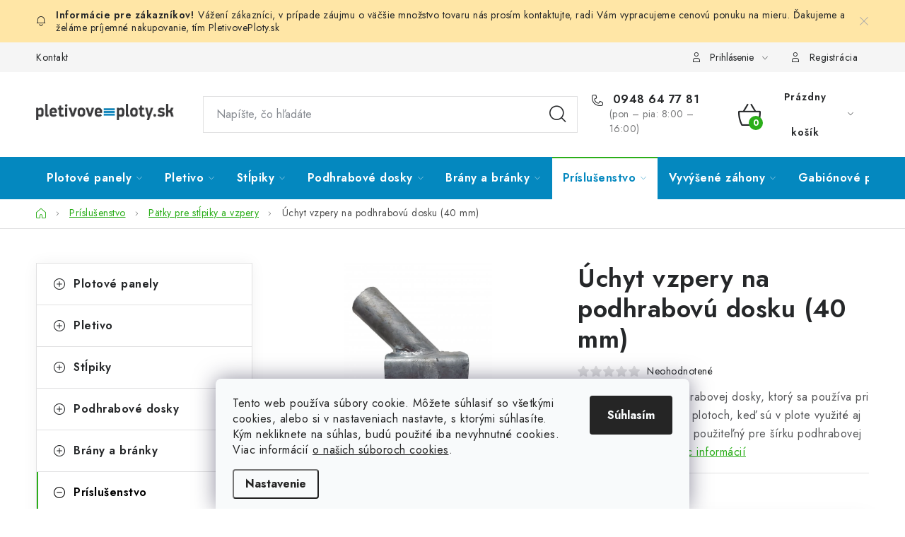

--- FILE ---
content_type: text/html; charset=utf-8
request_url: https://www.pletivoveploty.sk/uchyt-vzpery-na-podhrabovu-dosku-40-mm/
body_size: 29856
content:
<!doctype html><html lang="sk" dir="ltr" class="header-background-light external-fonts-loaded"><head><meta charset="utf-8" /><meta name="viewport" content="width=device-width,initial-scale=1" /><title>Úchyt vzpery na podhrabovú dosku (40 mm) - PletivovePloty.sk</title><link rel="preconnect" href="https://cdn.myshoptet.com" /><link rel="dns-prefetch" href="https://cdn.myshoptet.com" /><link rel="preload" href="https://cdn.myshoptet.com/prj/dist/master/cms/libs/jquery/jquery-1.11.3.min.js" as="script" /><link href="https://cdn.myshoptet.com/prj/dist/master/cms/templates/frontend_templates/shared/css/font-face/nunito.css" rel="stylesheet"><script>
dataLayer = [];
dataLayer.push({'shoptet' : {
    "pageId": 1062,
    "pageType": "productDetail",
    "currency": "EUR",
    "currencyInfo": {
        "decimalSeparator": ",",
        "exchangeRate": 1,
        "priceDecimalPlaces": 2,
        "symbol": "\u20ac",
        "symbolLeft": 1,
        "thousandSeparator": " "
    },
    "language": "sk",
    "projectId": 450561,
    "product": {
        "id": 2886,
        "guid": "34a473e8-a090-11ed-a3aa-bc97e1a7448e",
        "hasVariants": false,
        "codes": [
            {
                "code": "BV-UPD-40"
            }
        ],
        "code": "BV-UPD-40",
        "name": "\u00dachyt vzpery na podhrabov\u00fa dosku (40 mm)",
        "appendix": "",
        "weight": 0.48999999999999999,
        "currentCategory": "Pr\u00edslu\u0161enstvo | P\u00e4tky pre st\u013apiky a vzpery",
        "currentCategoryGuid": "535fcb56-8ab1-11ee-8a6d-364f8c6fa34d",
        "defaultCategory": "Pr\u00edslu\u0161enstvo | P\u00e4tky pre st\u013apiky a vzpery",
        "defaultCategoryGuid": "535fcb56-8ab1-11ee-8a6d-364f8c6fa34d",
        "currency": "EUR",
        "priceWithVat": 8.0899999999999999
    },
    "stocks": [
        {
            "id": 1,
            "title": "Beves s. r. o.",
            "isDeliveryPoint": 1,
            "visibleOnEshop": 1
        },
        {
            "id": "ext",
            "title": "Sklad",
            "isDeliveryPoint": 0,
            "visibleOnEshop": 1
        }
    ],
    "cartInfo": {
        "id": null,
        "freeShipping": false,
        "freeShippingFrom": null,
        "leftToFreeGift": {
            "formattedPrice": "\u20ac0",
            "priceLeft": 0
        },
        "freeGift": false,
        "leftToFreeShipping": {
            "priceLeft": null,
            "dependOnRegion": null,
            "formattedPrice": null
        },
        "discountCoupon": [],
        "getNoBillingShippingPrice": {
            "withoutVat": 0,
            "vat": 0,
            "withVat": 0
        },
        "cartItems": [],
        "taxMode": "ORDINARY"
    },
    "cart": [],
    "customer": {
        "priceRatio": 1,
        "priceListId": 1,
        "groupId": null,
        "registered": false,
        "mainAccount": false
    }
}});
dataLayer.push({'cookie_consent' : {
    "marketing": "denied",
    "analytics": "denied"
}});
document.addEventListener('DOMContentLoaded', function() {
    shoptet.consent.onAccept(function(agreements) {
        if (agreements.length == 0) {
            return;
        }
        dataLayer.push({
            'cookie_consent' : {
                'marketing' : (agreements.includes(shoptet.config.cookiesConsentOptPersonalisation)
                    ? 'granted' : 'denied'),
                'analytics': (agreements.includes(shoptet.config.cookiesConsentOptAnalytics)
                    ? 'granted' : 'denied')
            },
            'event': 'cookie_consent'
        });
    });
});
</script>

<!-- Google Tag Manager -->
<script>(function(w,d,s,l,i){w[l]=w[l]||[];w[l].push({'gtm.start':
new Date().getTime(),event:'gtm.js'});var f=d.getElementsByTagName(s)[0],
j=d.createElement(s),dl=l!='dataLayer'?'&l='+l:'';j.async=true;j.src=
'https://www.googletagmanager.com/gtm.js?id='+i+dl;f.parentNode.insertBefore(j,f);
})(window,document,'script','dataLayer','GTM-M2WHZCSH');</script>
<!-- End Google Tag Manager -->

<meta property="og:type" content="website"><meta property="og:site_name" content="pletivoveploty.sk"><meta property="og:url" content="https://www.pletivoveploty.sk/uchyt-vzpery-na-podhrabovu-dosku-40-mm/"><meta property="og:title" content="Úchyt vzpery na podhrabovú dosku (40 mm) - PletivovePloty.sk"><meta name="author" content="PletivovePloty.sk"><meta name="web_author" content="Shoptet.sk"><meta name="dcterms.rightsHolder" content="www.pletivoveploty.sk"><meta name="robots" content="index,follow"><meta property="og:image" content="https://cdn.myshoptet.com/usr/www.pletivoveploty.sk/user/shop/big/2886-1_montazna-podpera-vzpery-pre-uchytenie-na-podhrabovu-dosku.jpg?63d83d2c"><meta property="og:description" content="Úchyt vzpery na podhrabovú dosku (40 mm). Úchyt vzpery do podhrabovej dosky, ktorý sa používa pri klasických pletivových plotoch, keď sú v plote využité aj podhrabové dosky. Je použiteľný pre šírku podhrabovej dosky do 40 mm."><meta name="description" content="Úchyt vzpery na podhrabovú dosku (40 mm). Úchyt vzpery do podhrabovej dosky, ktorý sa používa pri klasických pletivových plotoch, keď sú v plote využité aj podhrabové dosky. Je použiteľný pre šírku podhrabovej dosky do 40 mm."><meta name="google-site-verification" content="cEimGepSaILMq8CuI55JPIqGzGSYmBQm_kAbhJS2FE8"><meta property="product:price:amount" content="8.09"><meta property="product:price:currency" content="EUR"><style>:root {--color-primary: #0488bf;--color-primary-h: 198;--color-primary-s: 96%;--color-primary-l: 38%;--color-primary-hover: #138e04;--color-primary-hover-h: 113;--color-primary-hover-s: 95%;--color-primary-hover-l: 29%;--color-secondary: #2bae1a;--color-secondary-h: 113;--color-secondary-s: 74%;--color-secondary-l: 39%;--color-secondary-hover: #138e04;--color-secondary-hover-h: 113;--color-secondary-hover-s: 95%;--color-secondary-hover-l: 29%;--color-tertiary: #0488bf;--color-tertiary-h: 198;--color-tertiary-s: 96%;--color-tertiary-l: 38%;--color-tertiary-hover: #cfcfcf;--color-tertiary-hover-h: 0;--color-tertiary-hover-s: 0%;--color-tertiary-hover-l: 81%;--color-header-background: #ffffff;--template-font: "Nunito";--template-headings-font: "Nunito";--header-background-url: url("[data-uri]");--cookies-notice-background: #F8FAFB;--cookies-notice-color: #252525;--cookies-notice-button-hover: #27263f;--cookies-notice-link-hover: #3b3a5f;--templates-update-management-preview-mode-content: "Náhľad aktualizácií šablóny je aktívny pre váš prehliadač."}</style>
    <script>var shoptet = shoptet || {};</script>
    <script src="https://cdn.myshoptet.com/prj/dist/master/shop/dist/main-3g-header.js.05f199e7fd2450312de2.js"></script>
<!-- User include --><!-- service 1213(832) html code header -->
<link href="https://fonts.googleapis.com/css2?family=Jost:wght@400;600;700&display=swap" rel="stylesheet">
<link href="https://cdn.myshoptet.com/prj/dist/master/shop/dist/font-shoptet-13.css.3c47e30adfa2e9e2683b.css" rel="stylesheet">
<link type="text/css" href="https://cdn.myshoptet.com/usr/paxio.myshoptet.com/user/documents/Jupiter/style.css?v1618378" rel="stylesheet" media="all" />
<link type="text/css" href="https://cdn.myshoptet.com/usr/paxio.myshoptet.com/user/documents/Jupiter/preklady.css?v11" rel="stylesheet" media="all" />
<link href="https://cdn.myshoptet.com/usr/paxio.myshoptet.com/user/documents/Jupiter/ikony.css?v1" rel="stylesheet">
<!-- project html code header -->
<link rel="apple-touch-icon" sizes="180x180" href="/user/documents/apple-touch-icon.png">
<link rel="icon" type="image/png" sizes="32x32" href="/user/documents/favicon-32x32.png">
<link rel="icon" type="image/png" sizes="16x16" href="/user/documents/favicon-16x16.png">
<link rel="manifest" href="/user/documents/site.webmanifest">
<link rel="mask-icon" href="/user/documents/safari-pinned-tab.svg" color="#5bbad5">
<link rel="shortcut icon" href="/user/documents/favicon.ico">
<meta name="msapplication-TileColor" content="#2b5797">
<meta name="msapplication-config" content="/user/documents/browserconfig.xml">
<meta name="theme-color" content="#ffffff">


<style>
@media (min-width: 768px) {
  .navigation-in > ul > li > a {
    font-size: 16px;
    text-transform: none;
    padding: 0 15px;
  }
  .navigation-in>ul>li:first-child>a:hover{
    padding-left:15px
  }
  .submenu-arrow {
    padding-left: 7px;
  }
}
#manufacturer-filter {
   display: none;
}
</style>
<!-- /User include --><link rel="canonical" href="https://www.pletivoveploty.sk/uchyt-vzpery-na-podhrabovu-dosku-40-mm/" />    <!-- Global site tag (gtag.js) - Google Analytics -->
    <script async src="https://www.googletagmanager.com/gtag/js?id=G-FB6ELKXW8J"></script>
    <script>
        
        window.dataLayer = window.dataLayer || [];
        function gtag(){dataLayer.push(arguments);}
        

                    console.debug('default consent data');

            gtag('consent', 'default', {"ad_storage":"denied","analytics_storage":"denied","ad_user_data":"denied","ad_personalization":"denied","wait_for_update":500});
            dataLayer.push({
                'event': 'default_consent'
            });
        
        gtag('js', new Date());

        
                gtag('config', 'G-FB6ELKXW8J', {"groups":"GA4","send_page_view":false,"content_group":"productDetail","currency":"EUR","page_language":"sk"});
        
                gtag('config', 'AW-16551435267', {"allow_enhanced_conversions":true});
        
        
        
        
        
                    gtag('event', 'page_view', {"send_to":"GA4","page_language":"sk","content_group":"productDetail","currency":"EUR"});
        
                gtag('set', 'currency', 'EUR');

        gtag('event', 'view_item', {
            "send_to": "UA",
            "items": [
                {
                    "id": "BV-UPD-40",
                    "name": "\u00dachyt vzpery na podhrabov\u00fa dosku (40 mm)",
                    "category": "Pr\u00edslu\u0161enstvo \/ P\u00e4tky pre st\u013apiky a vzpery",
                                                            "price": 6.58
                }
            ]
        });
        
        
        
        
        
                    gtag('event', 'view_item', {"send_to":"GA4","page_language":"sk","content_group":"productDetail","value":6.5800000000000001,"currency":"EUR","items":[{"item_id":"BV-UPD-40","item_name":"\u00dachyt vzpery na podhrabov\u00fa dosku (40 mm)","item_category":"Pr\u00edslu\u0161enstvo","item_category2":"P\u00e4tky pre st\u013apiky a vzpery","price":6.5800000000000001,"quantity":1,"index":0}]});
        
        
        
        
        
        
        
        document.addEventListener('DOMContentLoaded', function() {
            if (typeof shoptet.tracking !== 'undefined') {
                for (var id in shoptet.tracking.bannersList) {
                    gtag('event', 'view_promotion', {
                        "send_to": "UA",
                        "promotions": [
                            {
                                "id": shoptet.tracking.bannersList[id].id,
                                "name": shoptet.tracking.bannersList[id].name,
                                "position": shoptet.tracking.bannersList[id].position
                            }
                        ]
                    });
                }
            }

            shoptet.consent.onAccept(function(agreements) {
                if (agreements.length !== 0) {
                    console.debug('gtag consent accept');
                    var gtagConsentPayload =  {
                        'ad_storage': agreements.includes(shoptet.config.cookiesConsentOptPersonalisation)
                            ? 'granted' : 'denied',
                        'analytics_storage': agreements.includes(shoptet.config.cookiesConsentOptAnalytics)
                            ? 'granted' : 'denied',
                                                                                                'ad_user_data': agreements.includes(shoptet.config.cookiesConsentOptPersonalisation)
                            ? 'granted' : 'denied',
                        'ad_personalization': agreements.includes(shoptet.config.cookiesConsentOptPersonalisation)
                            ? 'granted' : 'denied',
                        };
                    console.debug('update consent data', gtagConsentPayload);
                    gtag('consent', 'update', gtagConsentPayload);
                    dataLayer.push(
                        { 'event': 'update_consent' }
                    );
                }
            });
        });
    </script>
<script>
    (function(t, r, a, c, k, i, n, g) { t['ROIDataObject'] = k;
    t[k]=t[k]||function(){ (t[k].q=t[k].q||[]).push(arguments) },t[k].c=i;n=r.createElement(a),
    g=r.getElementsByTagName(a)[0];n.async=1;n.src=c;g.parentNode.insertBefore(n,g)
    })(window, document, 'script', '//www.heureka.sk/ocm/sdk.js?source=shoptet&version=2&page=product_detail', 'heureka', 'sk');

    heureka('set_user_consent', 0);
</script>
</head><body class="desktop id-1062 in-patky-pre-stlpiky-vzpery template-13 type-product type-detail multiple-columns-body columns-3 blank-mode blank-mode-css smart-labels-active ums_forms_redesign--off ums_a11y_category_page--on ums_discussion_rating_forms--off ums_flags_display_unification--on ums_a11y_login--on mobile-header-version-1">
        <div id="fb-root"></div>
        <script>
            window.fbAsyncInit = function() {
                FB.init({
//                    appId            : 'your-app-id',
                    autoLogAppEvents : true,
                    xfbml            : true,
                    version          : 'v19.0'
                });
            };
        </script>
        <script async defer crossorigin="anonymous" src="https://connect.facebook.net/sk_SK/sdk.js"></script>
<!-- Google Tag Manager (noscript) -->
<noscript><iframe src="https://www.googletagmanager.com/ns.html?id=GTM-M2WHZCSH"
height="0" width="0" style="display:none;visibility:hidden"></iframe></noscript>
<!-- End Google Tag Manager (noscript) -->

    <div class="siteCookies siteCookies--bottom siteCookies--light js-siteCookies" role="dialog" data-testid="cookiesPopup" data-nosnippet>
        <div class="siteCookies__form">
            <div class="siteCookies__content">
                <div class="siteCookies__text">
                    Tento web používa súbory cookie. Môžete súhlasiť so všetkými cookies, alebo si v nastaveniach nastavte, s ktorými súhlasíte. Kým nekliknete na súhlas, budú použité iba nevyhnutné cookies. Viac informácií <a href="/informacie-pre-vas/subory-cookies/" target="\" _blank="" rel="\" noreferrer="">o našich súboroch cookies</a>.
                </div>
                <p class="siteCookies__links">
                    <button class="siteCookies__link js-cookies-settings" aria-label="Nastavenia cookies" data-testid="cookiesSettings">Nastavenie</button>
                </p>
            </div>
            <div class="siteCookies__buttonWrap">
                                <button class="siteCookies__button js-cookiesConsentSubmit" value="all" aria-label="Prijať cookies" data-testid="buttonCookiesAccept">Súhlasím</button>
            </div>
        </div>
        <script>
            document.addEventListener("DOMContentLoaded", () => {
                const siteCookies = document.querySelector('.js-siteCookies');
                document.addEventListener("scroll", shoptet.common.throttle(() => {
                    const st = document.documentElement.scrollTop;
                    if (st > 1) {
                        siteCookies.classList.add('siteCookies--scrolled');
                    } else {
                        siteCookies.classList.remove('siteCookies--scrolled');
                    }
                }, 100));
            });
        </script>
    </div>
<a href="#content" class="skip-link sr-only">Prejsť na obsah</a><div class="overall-wrapper"><div class="site-msg information"><div class="container"><div class="text">Vážení zákazníci, v prípade záujmu o väčšie množstvo tovaru nás prosím <a href="/kontakty/">kontaktujte</a>, radi Vám vypracujeme cenovú ponuku na mieru. Ďakujeme a želáme príjemné nakupovanie, tím <a href="/">PletivovePloty.sk</a></div><div class="close js-close-information-msg"></div></div></div><div class="user-action"><div class="container">
    <div class="user-action-in">
                    <div id="login" class="user-action-login popup-widget login-widget" role="dialog" aria-labelledby="loginHeading">
        <div class="popup-widget-inner">
                            <h2 id="loginHeading">Prihlásenie k vášmu účtu</h2><div id="customerLogin"><form action="/action/Customer/Login/" method="post" id="formLoginIncluded" class="csrf-enabled formLogin" data-testid="formLogin"><input type="hidden" name="referer" value="" /><div class="form-group"><div class="input-wrapper email js-validated-element-wrapper no-label"><input type="email" name="email" class="form-control" autofocus placeholder="E-mailová adresa (napr. jan@novak.sk)" data-testid="inputEmail" autocomplete="email" required /></div></div><div class="form-group"><div class="input-wrapper password js-validated-element-wrapper no-label"><input type="password" name="password" class="form-control" placeholder="Heslo" data-testid="inputPassword" autocomplete="current-password" required /><span class="no-display">Nemôžete vyplniť toto pole</span><input type="text" name="surname" value="" class="no-display" /></div></div><div class="form-group"><div class="login-wrapper"><button type="submit" class="btn btn-secondary btn-text btn-login" data-testid="buttonSubmit">Prihlásiť sa</button><div class="password-helper"><a href="/registracia/" data-testid="signup" rel="nofollow">Nová registrácia</a><a href="/klient/zabudnute-heslo/" rel="nofollow">Zabudnuté heslo</a></div></div></div></form>
</div>                    </div>
    </div>

                <div id="cart-widget" class="user-action-cart popup-widget cart-widget loader-wrapper" data-testid="popupCartWidget" role="dialog" aria-hidden="true">
            <div class="popup-widget-inner cart-widget-inner place-cart-here">
                <div class="loader-overlay">
                    <div class="loader"></div>
                </div>
            </div>
        </div>
    </div>
</div>
</div><div class="top-navigation-bar" data-testid="topNavigationBar">

    <div class="container">

                            <div class="top-navigation-menu">
                <ul class="top-navigation-bar-menu">
                                            <li class="top-navigation-menu-item-29">
                            <a href="/kontakty/" title="Kontakty na PletivovePloty.sk">Kontakt</a>
                        </li>
                                    </ul>
                <div class="top-navigation-menu-trigger">Viac</div>
                <ul class="top-navigation-bar-menu-helper"></ul>
            </div>
        
        <div class="top-navigation-tools">
                        <button class="top-nav-button top-nav-button-login toggle-window" type="button" data-target="login" aria-haspopup="dialog" aria-controls="login" aria-expanded="false" data-testid="signin"><span>Prihlásenie</span></button>
    <a href="/registracia/" class="top-nav-button top-nav-button-register" data-testid="headerSignup">Registrácia</a>
        </div>

    </div>

</div>
<header id="header">
        <div class="header-top">
            <div class="container navigation-wrapper header-top-wrapper">
                <div class="site-name"><a href="/" data-testid="linkWebsiteLogo"><img src="https://cdn.myshoptet.com/usr/www.pletivoveploty.sk/user/logos/pletivoveploty-sk-logotype-1.png" alt="PletivovePloty.sk" fetchpriority="low" /></a></div>                <div class="search" itemscope itemtype="https://schema.org/WebSite">
                    <meta itemprop="headline" content="Pätky pre stĺpiky a vzpery"/><meta itemprop="url" content="https://www.pletivoveploty.sk"/><meta itemprop="text" content="Úchyt vzpery na podhrabovú dosku (40 mm). Úchyt vzpery do podhrabovej dosky, ktorý sa používa pri klasických pletivových plotoch, keď sú v plote využité aj podhrabové dosky. Je použiteľný pre šírku podhrabovej dosky do 40 mm."/>                    <form action="/action/ProductSearch/prepareString/" method="post"
    id="formSearchForm" class="search-form compact-form js-search-main"
    itemprop="potentialAction" itemscope itemtype="https://schema.org/SearchAction" data-testid="searchForm">
    <fieldset>
        <meta itemprop="target"
            content="https://www.pletivoveploty.sk/vyhladavanie/?string={string}"/>
        <input type="hidden" name="language" value="sk"/>
        
            
    <span class="search-input-icon" aria-hidden="true"></span>

<input
    type="search"
    name="string"
        class="query-input form-control search-input js-search-input"
    placeholder="Napíšte, čo hľadáte"
    autocomplete="off"
    required
    itemprop="query-input"
    aria-label="Vyhľadávanie"
    data-testid="searchInput"
>
            <button type="submit" class="btn btn-default search-button" data-testid="searchBtn">Hľadať</button>
        
    </fieldset>
</form>
                </div>
                <div class="navigation-buttons">
                    <a href="#" class="toggle-window" data-target="search" data-testid="linkSearchIcon"><span class="sr-only">Hľadať</span></a>
                        
    <a href="/kosik/" class="btn btn-icon toggle-window cart-count" data-target="cart" data-hover="true" data-redirect="true" data-testid="headerCart" rel="nofollow" aria-haspopup="dialog" aria-expanded="false" aria-controls="cart-widget">
        
                <span class="sr-only">Nákupný košík</span>
        
            <span class="cart-price visible-lg-inline-block" data-testid="headerCartPrice">
                                    Prázdny košík                            </span>
        
    
            </a>
                    <a href="#" class="toggle-window" data-target="navigation" data-testid="hamburgerMenu"></a>
                </div>
            </div>
        </div>
        <div class="header-bottom">
            <div class="container navigation-wrapper header-bottom-wrapper js-navigation-container">
                <nav id="navigation" aria-label="Hlavné menu" data-collapsible="true"><div class="navigation-in menu"><ul class="menu-level-1" role="menubar" data-testid="headerMenuItems"><li class="menu-item-706 ext" role="none"><a href="/plotove-panely/" data-testid="headerMenuItem" role="menuitem" aria-haspopup="true" aria-expanded="false"><b>Plotové panely</b><span class="submenu-arrow"></span></a><ul class="menu-level-2" aria-label="Plotové panely" tabindex="-1" role="menu"><li class="menu-item-1018" role="none"><a href="/3d-panely/" class="menu-image" data-testid="headerMenuItem" tabindex="-1" aria-hidden="true"><img src="data:image/svg+xml,%3Csvg%20width%3D%22140%22%20height%3D%22100%22%20xmlns%3D%22http%3A%2F%2Fwww.w3.org%2F2000%2Fsvg%22%3E%3C%2Fsvg%3E" alt="" aria-hidden="true" width="140" height="100"  data-src="https://cdn.myshoptet.com/usr/www.pletivoveploty.sk/user/categories/thumb/3d-panely.jpg" fetchpriority="low" /></a><div><a href="/3d-panely/" data-testid="headerMenuItem" role="menuitem"><span>3D panely</span></a>
                        </div></li><li class="menu-item-1021" role="none"><a href="/2d-panely/" class="menu-image" data-testid="headerMenuItem" tabindex="-1" aria-hidden="true"><img src="data:image/svg+xml,%3Csvg%20width%3D%22140%22%20height%3D%22100%22%20xmlns%3D%22http%3A%2F%2Fwww.w3.org%2F2000%2Fsvg%22%3E%3C%2Fsvg%3E" alt="" aria-hidden="true" width="140" height="100"  data-src="https://cdn.myshoptet.com/usr/www.pletivoveploty.sk/user/categories/thumb/2d-panely.jpg" fetchpriority="low" /></a><div><a href="/2d-panely/" data-testid="headerMenuItem" role="menuitem"><span>2D panely</span></a>
                        </div></li><li class="menu-item-1164" role="none"><a href="/mobilne-oplotenie/" class="menu-image" data-testid="headerMenuItem" tabindex="-1" aria-hidden="true"><img src="data:image/svg+xml,%3Csvg%20width%3D%22140%22%20height%3D%22100%22%20xmlns%3D%22http%3A%2F%2Fwww.w3.org%2F2000%2Fsvg%22%3E%3C%2Fsvg%3E" alt="" aria-hidden="true" width="140" height="100"  data-src="https://cdn.myshoptet.com/usr/www.pletivoveploty.sk/user/categories/thumb/mo-200x345-zn.jpg" fetchpriority="low" /></a><div><a href="/mobilne-oplotenie/" data-testid="headerMenuItem" role="menuitem"><span>Mobilné oplotenie</span></a>
                        </div></li><li class="menu-item-1170" role="none"><a href="/rebierkove-tkaniny/" class="menu-image" data-testid="headerMenuItem" tabindex="-1" aria-hidden="true"><img src="data:image/svg+xml,%3Csvg%20width%3D%22140%22%20height%3D%22100%22%20xmlns%3D%22http%3A%2F%2Fwww.w3.org%2F2000%2Fsvg%22%3E%3C%2Fsvg%3E" alt="" aria-hidden="true" width="140" height="100"  data-src="https://cdn.myshoptet.com/usr/www.pletivoveploty.sk/user/categories/thumb/rt-kategoria.jpg" fetchpriority="low" /></a><div><a href="/rebierkove-tkaniny/" data-testid="headerMenuItem" role="menuitem"><span>Rebierkové tkaniny</span></a>
                        </div></li></ul></li>
<li class="menu-item-712 ext" role="none"><a href="/pletivo-na-plot/" data-testid="headerMenuItem" role="menuitem" aria-haspopup="true" aria-expanded="false"><b>Pletivo</b><span class="submenu-arrow"></span></a><ul class="menu-level-2" aria-label="Pletivo" tabindex="-1" role="menu"><li class="menu-item-864" role="none"><a href="/klasicke-splietane-pletivo/" class="menu-image" data-testid="headerMenuItem" tabindex="-1" aria-hidden="true"><img src="data:image/svg+xml,%3Csvg%20width%3D%22140%22%20height%3D%22100%22%20xmlns%3D%22http%3A%2F%2Fwww.w3.org%2F2000%2Fsvg%22%3E%3C%2Fsvg%3E" alt="" aria-hidden="true" width="140" height="100"  data-src="https://cdn.myshoptet.com/usr/www.pletivoveploty.sk/user/categories/thumb/stvorhranne-pletivo-na-plot-pozinkovane-a-poplastovane-machova-zelena-ral-6005-001.jpg" fetchpriority="low" /></a><div><a href="/klasicke-splietane-pletivo/" data-testid="headerMenuItem" role="menuitem"><span>Štvorhranné pletivo</span></a>
                        </div></li><li class="menu-item-867" role="none"><a href="/zvarovane-zvarane-pletivo-na-plot/" class="menu-image" data-testid="headerMenuItem" tabindex="-1" aria-hidden="true"><img src="data:image/svg+xml,%3Csvg%20width%3D%22140%22%20height%3D%22100%22%20xmlns%3D%22http%3A%2F%2Fwww.w3.org%2F2000%2Fsvg%22%3E%3C%2Fsvg%3E" alt="" aria-hidden="true" width="140" height="100"  data-src="https://cdn.myshoptet.com/usr/www.pletivoveploty.sk/user/categories/thumb/hortaplast-h-plast-zvarovane-pletivo-na-plot-detail.png" fetchpriority="low" /></a><div><a href="/zvarovane-zvarane-pletivo-na-plot/" data-testid="headerMenuItem" role="menuitem"><span>Zvarované pletivo</span></a>
                        </div></li><li class="menu-item-1146" role="none"><a href="/lesnicke-pletivo/" class="menu-image" data-testid="headerMenuItem" tabindex="-1" aria-hidden="true"><img src="data:image/svg+xml,%3Csvg%20width%3D%22140%22%20height%3D%22100%22%20xmlns%3D%22http%3A%2F%2Fwww.w3.org%2F2000%2Fsvg%22%3E%3C%2Fsvg%3E" alt="" aria-hidden="true" width="140" height="100"  data-src="https://cdn.myshoptet.com/usr/www.pletivoveploty.sk/user/categories/thumb/plu-kat1.jpg" fetchpriority="low" /></a><div><a href="/lesnicke-pletivo/" data-testid="headerMenuItem" role="menuitem"><span>Lesnícke, uzlové pletivo</span></a>
                        </div></li><li class="menu-item-1033" role="none"><a href="/okrasne-pletivo/" class="menu-image" data-testid="headerMenuItem" tabindex="-1" aria-hidden="true"><img src="data:image/svg+xml,%3Csvg%20width%3D%22140%22%20height%3D%22100%22%20xmlns%3D%22http%3A%2F%2Fwww.w3.org%2F2000%2Fsvg%22%3E%3C%2Fsvg%3E" alt="" aria-hidden="true" width="140" height="100"  data-src="https://cdn.myshoptet.com/usr/www.pletivoveploty.sk/user/categories/thumb/pletivo-okrasne-zahradne-jardinet-vyska-zelena-ral-6005-3.jpg" fetchpriority="low" /></a><div><a href="/okrasne-pletivo/" data-testid="headerMenuItem" role="menuitem"><span>Okrasné pletivo</span></a>
                        </div></li><li class="menu-item-888 has-third-level" role="none"><a href="/pletivo-chovatelske/" class="menu-image" data-testid="headerMenuItem" tabindex="-1" aria-hidden="true"><img src="data:image/svg+xml,%3Csvg%20width%3D%22140%22%20height%3D%22100%22%20xmlns%3D%22http%3A%2F%2Fwww.w3.org%2F2000%2Fsvg%22%3E%3C%2Fsvg%3E" alt="" aria-hidden="true" width="140" height="100"  data-src="https://cdn.myshoptet.com/usr/www.pletivoveploty.sk/user/categories/thumb/pletivo-sesthranne-chovatelske-pozinkovane-01-1.jpg" fetchpriority="low" /></a><div><a href="/pletivo-chovatelske/" data-testid="headerMenuItem" role="menuitem"><span>Chovateľské pletivo</span></a>
                                                    <ul class="menu-level-3" role="menu">
                                                                    <li class="menu-item-1044" role="none">
                                        <a href="/pletivo-sesthranne-chovatelske/" data-testid="headerMenuItem" role="menuitem">
                                            Pletivo šesťhranné chovateľské</a>,                                    </li>
                                                                    <li class="menu-item-1047" role="none">
                                        <a href="/stvorhranne-pletivo-chovatelske/" data-testid="headerMenuItem" role="menuitem">
                                            Pletivo štvorhranné chovateľské</a>                                    </li>
                                                            </ul>
                        </div></li></ul></li>
<li class="menu-item-709 ext" role="none"><a href="/stlpiky/" data-testid="headerMenuItem" role="menuitem" aria-haspopup="true" aria-expanded="false"><b>Stĺpiky</b><span class="submenu-arrow"></span></a><ul class="menu-level-2" aria-label="Stĺpiky" tabindex="-1" role="menu"><li class="menu-item-841" role="none"><a href="/hranate-stlpiky-plotove-panely/" class="menu-image" data-testid="headerMenuItem" tabindex="-1" aria-hidden="true"><img src="data:image/svg+xml,%3Csvg%20width%3D%22140%22%20height%3D%22100%22%20xmlns%3D%22http%3A%2F%2Fwww.w3.org%2F2000%2Fsvg%22%3E%3C%2Fsvg%3E" alt="" aria-hidden="true" width="140" height="100"  data-src="https://cdn.myshoptet.com/usr/www.pletivoveploty.sk/user/categories/thumb/hranaty-plotovy-stlpik-60x40.png" fetchpriority="low" /></a><div><a href="/hranate-stlpiky-plotove-panely/" data-testid="headerMenuItem" role="menuitem"><span>Hranaté</span></a>
                        </div></li><li class="menu-item-844" role="none"><a href="/hranate-stlpiky-s-patkou-kotvenie-do-betonu/" class="menu-image" data-testid="headerMenuItem" tabindex="-1" aria-hidden="true"><img src="data:image/svg+xml,%3Csvg%20width%3D%22140%22%20height%3D%22100%22%20xmlns%3D%22http%3A%2F%2Fwww.w3.org%2F2000%2Fsvg%22%3E%3C%2Fsvg%3E" alt="" aria-hidden="true" width="140" height="100"  data-src="https://cdn.myshoptet.com/usr/www.pletivoveploty.sk/user/categories/thumb/plotovy-stlpik-s-patkou.png" fetchpriority="low" /></a><div><a href="/hranate-stlpiky-s-patkou-kotvenie-do-betonu/" data-testid="headerMenuItem" role="menuitem"><span>Hranaté s pätkou</span></a>
                        </div></li><li class="menu-item-838" role="none"><a href="/okruhle-stlpiky-pletivove-ploty/" class="menu-image" data-testid="headerMenuItem" tabindex="-1" aria-hidden="true"><img src="data:image/svg+xml,%3Csvg%20width%3D%22140%22%20height%3D%22100%22%20xmlns%3D%22http%3A%2F%2Fwww.w3.org%2F2000%2Fsvg%22%3E%3C%2Fsvg%3E" alt="" aria-hidden="true" width="140" height="100"  data-src="https://cdn.myshoptet.com/usr/www.pletivoveploty.sk/user/categories/thumb/okruhle-stlpiky-38-48-mm.jpg" fetchpriority="low" /></a><div><a href="/okruhle-stlpiky-pletivove-ploty/" data-testid="headerMenuItem" role="menuitem"><span>Okrúhle</span></a>
                        </div></li><li class="menu-item-1139" role="none"><a href="/betonove-stlpiky-pre-pletivove-ploty-a-vinohradnicke-stlpiky/" class="menu-image" data-testid="headerMenuItem" tabindex="-1" aria-hidden="true"><img src="data:image/svg+xml,%3Csvg%20width%3D%22140%22%20height%3D%22100%22%20xmlns%3D%22http%3A%2F%2Fwww.w3.org%2F2000%2Fsvg%22%3E%3C%2Fsvg%3E" alt="" aria-hidden="true" width="140" height="100"  data-src="https://cdn.myshoptet.com/usr/www.pletivoveploty.sk/user/categories/thumb/20241015_141834.jpg" fetchpriority="low" /></a><div><a href="/betonove-stlpiky-pre-pletivove-ploty-a-vinohradnicke-stlpiky/" data-testid="headerMenuItem" role="menuitem"><span>Betónové stĺpiky pre pletivové ploty</span></a>
                        </div></li><li class="menu-item-918" role="none"><a href="/okruhle-stlpiky-pre-zvarovane-pletiva/" class="menu-image" data-testid="headerMenuItem" tabindex="-1" aria-hidden="true"><img src="data:image/svg+xml,%3Csvg%20width%3D%22140%22%20height%3D%22100%22%20xmlns%3D%22http%3A%2F%2Fwww.w3.org%2F2000%2Fsvg%22%3E%3C%2Fsvg%3E" alt="" aria-hidden="true" width="140" height="100"  data-src="https://cdn.myshoptet.com/usr/www.pletivoveploty.sk/user/categories/thumb/stlpik-k-plotu-spinkovaci-pre-pletivo-zvarovane-stvorhranne-splietane-001-hlavny.jpg" fetchpriority="low" /></a><div><a href="/okruhle-stlpiky-pre-zvarovane-pletiva/" data-testid="headerMenuItem" role="menuitem"><span>Okrúhle spinkovacie</span></a>
                        </div></li><li class="menu-item-870" role="none"><a href="/vzpery-k-pletivovym-plotom/" class="menu-image" data-testid="headerMenuItem" tabindex="-1" aria-hidden="true"><img src="data:image/svg+xml,%3Csvg%20width%3D%22140%22%20height%3D%22100%22%20xmlns%3D%22http%3A%2F%2Fwww.w3.org%2F2000%2Fsvg%22%3E%3C%2Fsvg%3E" alt="" aria-hidden="true" width="140" height="100"  data-src="https://cdn.myshoptet.com/usr/www.pletivoveploty.sk/user/categories/thumb/bocna-vzpera-stlpiku-k-pletivu-na-plot-zelena.jpg" fetchpriority="low" /></a><div><a href="/vzpery-k-pletivovym-plotom/" data-testid="headerMenuItem" role="menuitem"><span>Vzpery</span></a>
                        </div></li><li class="menu-item-1149 has-third-level" role="none"><a href="/stlpiky-pre-lesnicke-pletiva/" class="menu-image" data-testid="headerMenuItem" tabindex="-1" aria-hidden="true"><img src="data:image/svg+xml,%3Csvg%20width%3D%22140%22%20height%3D%22100%22%20xmlns%3D%22http%3A%2F%2Fwww.w3.org%2F2000%2Fsvg%22%3E%3C%2Fsvg%3E" alt="" aria-hidden="true" width="140" height="100"  data-src="https://cdn.myshoptet.com/usr/www.pletivoveploty.sk/user/categories/thumb/ps-plu.jpg" fetchpriority="low" /></a><div><a href="/stlpiky-pre-lesnicke-pletiva/" data-testid="headerMenuItem" role="menuitem"><span>Stĺpiky pre lesnícke pletivá</span></a>
                                                    <ul class="menu-level-3" role="menu">
                                                                    <li class="menu-item-1152" role="none">
                                        <a href="/drevene-stlpiky-pre-lesnicke-pletiva/" data-testid="headerMenuItem" role="menuitem">
                                            Drevené</a>,                                    </li>
                                                                    <li class="menu-item-1155" role="none">
                                        <a href="/ocelove-stlpiky-pre-lesnicke-pletiva/" data-testid="headerMenuItem" role="menuitem">
                                            Oceľové</a>                                    </li>
                                                            </ul>
                        </div></li><li class="menu-item-1036" role="none"><a href="/stlpiky-plotove-okrasne-pletivo-zahradne/" class="menu-image" data-testid="headerMenuItem" tabindex="-1" aria-hidden="true"><img src="data:image/svg+xml,%3Csvg%20width%3D%22140%22%20height%3D%22100%22%20xmlns%3D%22http%3A%2F%2Fwww.w3.org%2F2000%2Fsvg%22%3E%3C%2Fsvg%3E" alt="" aria-hidden="true" width="140" height="100"  data-src="https://cdn.myshoptet.com/usr/www.pletivoveploty.sk/user/categories/thumb/stlpiky-plotove-okrasne-pletivo-zahradne.jpg" fetchpriority="low" /></a><div><a href="/stlpiky-plotove-okrasne-pletivo-zahradne/" data-testid="headerMenuItem" role="menuitem"><span>Stĺpiky okrasné pletivo</span></a>
                        </div></li></ul></li>
<li class="menu-item-906 ext" role="none"><a href="/podhrabove-dosky-a-drziaky/" data-testid="headerMenuItem" role="menuitem" aria-haspopup="true" aria-expanded="false"><b>Podhrabové dosky</b><span class="submenu-arrow"></span></a><ul class="menu-level-2" aria-label="Podhrabové dosky" tabindex="-1" role="menu"><li class="menu-item-936" role="none"><a href="/podhrabove-dosky/" class="menu-image" data-testid="headerMenuItem" tabindex="-1" aria-hidden="true"><img src="data:image/svg+xml,%3Csvg%20width%3D%22140%22%20height%3D%22100%22%20xmlns%3D%22http%3A%2F%2Fwww.w3.org%2F2000%2Fsvg%22%3E%3C%2Fsvg%3E" alt="" aria-hidden="true" width="140" height="100"  data-src="https://cdn.myshoptet.com/usr/www.pletivoveploty.sk/user/categories/thumb/podhrabove-dosky-sede-antracitove.png" fetchpriority="low" /></a><div><a href="/podhrabove-dosky/" data-testid="headerMenuItem" role="menuitem"><span>Podhrabové dosky</span></a>
                        </div></li><li class="menu-item-939" role="none"><a href="/drziaky-podhrabovych-dosiek/" class="menu-image" data-testid="headerMenuItem" tabindex="-1" aria-hidden="true"><img src="data:image/svg+xml,%3Csvg%20width%3D%22140%22%20height%3D%22100%22%20xmlns%3D%22http%3A%2F%2Fwww.w3.org%2F2000%2Fsvg%22%3E%3C%2Fsvg%3E" alt="" aria-hidden="true" width="140" height="100"  data-src="https://cdn.myshoptet.com/usr/www.pletivoveploty.sk/user/categories/thumb/drziak-podhrabovej-dosky.jpg" fetchpriority="low" /></a><div><a href="/drziaky-podhrabovych-dosiek/" data-testid="headerMenuItem" role="menuitem"><span>Držiaky podhrabových dosiek</span></a>
                        </div></li></ul></li>
<li class="menu-item-718 ext" role="none"><a href="/brany-a-branky/" data-testid="headerMenuItem" role="menuitem" aria-haspopup="true" aria-expanded="false"><b>Brány a bránky</b><span class="submenu-arrow"></span></a><ul class="menu-level-2" aria-label="Brány a bránky" tabindex="-1" role="menu"><li class="menu-item-945" role="none"><a href="/branky-pre-pesich/" class="menu-image" data-testid="headerMenuItem" tabindex="-1" aria-hidden="true"><img src="data:image/svg+xml,%3Csvg%20width%3D%22140%22%20height%3D%22100%22%20xmlns%3D%22http%3A%2F%2Fwww.w3.org%2F2000%2Fsvg%22%3E%3C%2Fsvg%3E" alt="" aria-hidden="true" width="140" height="100"  data-src="https://cdn.myshoptet.com/usr/www.pletivoveploty.sk/user/categories/thumb/branka-ral7016.png" fetchpriority="low" /></a><div><a href="/branky-pre-pesich/" data-testid="headerMenuItem" role="menuitem"><span>Bránky</span></a>
                        </div></li><li class="menu-item-948" role="none"><a href="/dvojkridlove-brany/" class="menu-image" data-testid="headerMenuItem" tabindex="-1" aria-hidden="true"><img src="data:image/svg+xml,%3Csvg%20width%3D%22140%22%20height%3D%22100%22%20xmlns%3D%22http%3A%2F%2Fwww.w3.org%2F2000%2Fsvg%22%3E%3C%2Fsvg%3E" alt="" aria-hidden="true" width="140" height="100"  data-src="https://cdn.myshoptet.com/usr/www.pletivoveploty.sk/user/categories/thumb/dvojkridlova-brana-ral7016.png" fetchpriority="low" /></a><div><a href="/dvojkridlove-brany/" data-testid="headerMenuItem" role="menuitem"><span>Krídlové brány</span></a>
                        </div></li></ul></li>
<li class="menu-item-849 ext" role="none"><a href="/prislusenstvo/" data-testid="headerMenuItem" role="menuitem" aria-haspopup="true" aria-expanded="false"><b>Príslušenstvo</b><span class="submenu-arrow"></span></a><ul class="menu-level-2" aria-label="Príslušenstvo" tabindex="-1" role="menu"><li class="menu-item-852 has-third-level" role="none"><a href="/pre-panelove-ploty/" class="menu-image" data-testid="headerMenuItem" tabindex="-1" aria-hidden="true"><img src="data:image/svg+xml,%3Csvg%20width%3D%22140%22%20height%3D%22100%22%20xmlns%3D%22http%3A%2F%2Fwww.w3.org%2F2000%2Fsvg%22%3E%3C%2Fsvg%3E" alt="" aria-hidden="true" width="140" height="100"  data-src="https://cdn.myshoptet.com/usr/www.pletivoveploty.sk/user/categories/thumb/pu-hr-z_6.jpg" fetchpriority="low" /></a><div><a href="/pre-panelove-ploty/" data-testid="headerMenuItem" role="menuitem"><span>Pre panelové ploty</span></a>
                                                    <ul class="menu-level-3" role="menu">
                                                                    <li class="menu-item-894" role="none">
                                        <a href="/prichytky-plotovych-panelov-pre-hranate-stlpiky/" data-testid="headerMenuItem" role="menuitem">
                                            Hranaté príchytky</a>,                                    </li>
                                                                    <li class="menu-item-900" role="none">
                                        <a href="/prichytky-plotovych-panelov-okruhle-stlpiky/" data-testid="headerMenuItem" role="menuitem">
                                            Okrúhle príchytky</a>,                                    </li>
                                                                    <li class="menu-item-1074" role="none">
                                        <a href="/vymedzovace-pre-prichytky-plotovych-panelov/" data-testid="headerMenuItem" role="menuitem">
                                            Vymedzovače</a>,                                    </li>
                                                                    <li class="menu-item-1077" role="none">
                                        <a href="/spojky-plotovych-panelov/" data-testid="headerMenuItem" role="menuitem">
                                            Spojky panelov</a>,                                    </li>
                                                                    <li class="menu-item-1080" role="none">
                                        <a href="/mostikove-prichytky/" data-testid="headerMenuItem" role="menuitem">
                                            Mostíkové príchytky</a>,                                    </li>
                                                                    <li class="menu-item-1083" role="none">
                                        <a href="/l-clipy--uchytky-pre-uchytenie-zboku/" data-testid="headerMenuItem" role="menuitem">
                                            L-clipy, C-klipy, U-klipy</a>,                                    </li>
                                                                    <li class="menu-item-1086" role="none">
                                        <a href="/bocne--aw-clipy/" data-testid="headerMenuItem" role="menuitem">
                                            Bočné, AW clipy</a>,                                    </li>
                                                                    <li class="menu-item-1089" role="none">
                                        <a href="/univerzalne-koncove-prichytky-panelov/" data-testid="headerMenuItem" role="menuitem">
                                            Univerzálne koncové</a>,                                    </li>
                                                                    <li class="menu-item-1092" role="none">
                                        <a href="/predne-prichytky-dvojpanelove--pavuky/" data-testid="headerMenuItem" role="menuitem">
                                            Predné dvojpanelové</a>                                    </li>
                                                            </ul>
                        </div></li><li class="menu-item-858 has-third-level" role="none"><a href="/pre-pletivove-ploty/" class="menu-image" data-testid="headerMenuItem" tabindex="-1" aria-hidden="true"><img src="data:image/svg+xml,%3Csvg%20width%3D%22140%22%20height%3D%22100%22%20xmlns%3D%22http%3A%2F%2Fwww.w3.org%2F2000%2Fsvg%22%3E%3C%2Fsvg%3E" alt="" aria-hidden="true" width="140" height="100"  data-src="https://cdn.myshoptet.com/usr/www.pletivoveploty.sk/user/categories/thumb/viazacie-droty-pletivo-na-plot-1.jpg" fetchpriority="low" /></a><div><a href="/pre-pletivove-ploty/" data-testid="headerMenuItem" role="menuitem"><span>Pre pletivové ploty</span></a>
                                                    <ul class="menu-level-3" role="menu">
                                                                    <li class="menu-item-963" role="none">
                                        <a href="/pletivo-na-plot-napinanie/" data-testid="headerMenuItem" role="menuitem">
                                            Napínanie</a>,                                    </li>
                                                                    <li class="menu-item-960" role="none">
                                        <a href="/pletivo-viazanie/" data-testid="headerMenuItem" role="menuitem">
                                            Viazanie</a>,                                    </li>
                                                                    <li class="menu-item-993" role="none">
                                        <a href="/nasadky-na-vzpery-plotovych-stlpikov-pre-pletivovy-plot/" data-testid="headerMenuItem" role="menuitem">
                                            Násadky na vzpery</a>                                    </li>
                                                            </ul>
                        </div></li><li class="menu-item-1062 active" role="none"><a href="/patky-pre-stlpiky-vzpery/" class="menu-image" data-testid="headerMenuItem" tabindex="-1" aria-hidden="true"><img src="data:image/svg+xml,%3Csvg%20width%3D%22140%22%20height%3D%22100%22%20xmlns%3D%22http%3A%2F%2Fwww.w3.org%2F2000%2Fsvg%22%3E%3C%2Fsvg%3E" alt="" aria-hidden="true" width="140" height="100"  data-src="https://cdn.myshoptet.com/usr/www.pletivoveploty.sk/user/categories/thumb/patka-pre-plotovy-stlpik-60x60-zeleny.jpg" fetchpriority="low" /></a><div><a href="/patky-pre-stlpiky-vzpery/" data-testid="headerMenuItem" role="menuitem"><span>Pätky pre stĺpiky a vzpery</span></a>
                        </div></li><li class="menu-item-924 has-third-level" role="none"><a href="/tieniace-pasky-a-uplety/" class="menu-image" data-testid="headerMenuItem" tabindex="-1" aria-hidden="true"><img src="data:image/svg+xml,%3Csvg%20width%3D%22140%22%20height%3D%22100%22%20xmlns%3D%22http%3A%2F%2Fwww.w3.org%2F2000%2Fsvg%22%3E%3C%2Fsvg%3E" alt="" aria-hidden="true" width="140" height="100"  data-src="https://cdn.myshoptet.com/usr/www.pletivoveploty.sk/user/categories/thumb/3006_stinfol-1.jpg" fetchpriority="low" /></a><div><a href="/tieniace-pasky-a-uplety/" data-testid="headerMenuItem" role="menuitem"><span>Tieniace prvky</span></a>
                                                    <ul class="menu-level-3" role="menu">
                                                                    <li class="menu-item-1024" role="none">
                                        <a href="/tieniace-siete-plachty-uplety/" data-testid="headerMenuItem" role="menuitem">
                                            Tieniace siete</a>,                                    </li>
                                                                    <li class="menu-item-1027" role="none">
                                        <a href="/tieniace-krycie-pasky-pre-plotove-panely/" data-testid="headerMenuItem" role="menuitem">
                                            Tieniace pásky</a>                                    </li>
                                                            </ul>
                        </div></li><li class="menu-item-996" role="none"><a href="/spreje/" class="menu-image" data-testid="headerMenuItem" tabindex="-1" aria-hidden="true"><img src="data:image/svg+xml,%3Csvg%20width%3D%22140%22%20height%3D%22100%22%20xmlns%3D%22http%3A%2F%2Fwww.w3.org%2F2000%2Fsvg%22%3E%3C%2Fsvg%3E" alt="" aria-hidden="true" width="140" height="100"  data-src="https://cdn.myshoptet.com/usr/www.pletivoveploty.sk/user/categories/thumb/deco-color-decoration-ral-6005-zeleny-tmavy-400mlz-1.jpg" fetchpriority="low" /></a><div><a href="/spreje/" data-testid="headerMenuItem" role="menuitem"><span>Spreje</span></a>
                        </div></li><li class="menu-item-876" role="none"><a href="/nadstavce-predlzenia-plotove-stlpiky/" class="menu-image" data-testid="headerMenuItem" tabindex="-1" aria-hidden="true"><img src="data:image/svg+xml,%3Csvg%20width%3D%22140%22%20height%3D%22100%22%20xmlns%3D%22http%3A%2F%2Fwww.w3.org%2F2000%2Fsvg%22%3E%3C%2Fsvg%3E" alt="" aria-hidden="true" width="140" height="100"  data-src="https://cdn.myshoptet.com/usr/www.pletivoveploty.sk/user/categories/thumb/nadstavec-predlzenia-na-plotovy-stlpik-60x40-zeleny.png" fetchpriority="low" /></a><div><a href="/nadstavce-predlzenia-plotove-stlpiky/" data-testid="headerMenuItem" role="menuitem"><span>Nadstavce, predĺženia stĺpikov</span></a>
                        </div></li><li class="menu-item-1001" role="none"><a href="/folie-proti-burine/" class="menu-image" data-testid="headerMenuItem" tabindex="-1" aria-hidden="true"><img src="data:image/svg+xml,%3Csvg%20width%3D%22140%22%20height%3D%22100%22%20xmlns%3D%22http%3A%2F%2Fwww.w3.org%2F2000%2Fsvg%22%3E%3C%2Fsvg%3E" alt="" aria-hidden="true" width="140" height="100"  data-src="https://cdn.myshoptet.com/usr/www.pletivoveploty.sk/user/categories/thumb/plotfol_rolka_50m.jpg" fetchpriority="low" /></a><div><a href="/folie-proti-burine/" data-testid="headerMenuItem" role="menuitem"><span>Fólie proti burine</span></a>
                        </div></li><li class="menu-item-1039 has-third-level" role="none"><a href="/ostnate-a-ziletkove-droty/" class="menu-image" data-testid="headerMenuItem" tabindex="-1" aria-hidden="true"><img src="data:image/svg+xml,%3Csvg%20width%3D%22140%22%20height%3D%22100%22%20xmlns%3D%22http%3A%2F%2Fwww.w3.org%2F2000%2Fsvg%22%3E%3C%2Fsvg%3E" alt="" aria-hidden="true" width="140" height="100"  data-src="https://cdn.myshoptet.com/usr/www.pletivoveploty.sk/user/categories/thumb/ostnaty-drot-arcelor-mittal-scorpio-crapal-6.jpg" fetchpriority="low" /></a><div><a href="/ostnate-a-ziletkove-droty/" data-testid="headerMenuItem" role="menuitem"><span>Ostnaté a žiletkové drôty</span></a>
                                                    <ul class="menu-level-3" role="menu">
                                                                    <li class="menu-item-1065" role="none">
                                        <a href="/bavolety-drziaky-ostnate-ziletkove-droty/" data-testid="headerMenuItem" role="menuitem">
                                            Bavolety</a>                                    </li>
                                                            </ul>
                        </div></li><li class="menu-item-909" role="none"><a href="/krytky-stlpikov-a-skrutiek/" class="menu-image" data-testid="headerMenuItem" tabindex="-1" aria-hidden="true"><img src="data:image/svg+xml,%3Csvg%20width%3D%22140%22%20height%3D%22100%22%20xmlns%3D%22http%3A%2F%2Fwww.w3.org%2F2000%2Fsvg%22%3E%3C%2Fsvg%3E" alt="" aria-hidden="true" width="140" height="100"  data-src="https://cdn.myshoptet.com/usr/www.pletivoveploty.sk/user/categories/thumb/krytky-plotovych-stlpikov.jpg" fetchpriority="low" /></a><div><a href="/krytky-stlpikov-a-skrutiek/" data-testid="headerMenuItem" role="menuitem"><span>Krytky stĺpikov a skrutiek</span></a>
                        </div></li><li class="menu-item-1042" role="none"><a href="/naradie-pomocky-pre-stavbu-plotu-a-pletiva/" class="menu-image" data-testid="headerMenuItem" tabindex="-1" aria-hidden="true"><img src="data:image/svg+xml,%3Csvg%20width%3D%22140%22%20height%3D%22100%22%20xmlns%3D%22http%3A%2F%2Fwww.w3.org%2F2000%2Fsvg%22%3E%3C%2Fsvg%3E" alt="" aria-hidden="true" width="140" height="100"  data-src="https://cdn.myshoptet.com/usr/www.pletivoveploty.sk/user/categories/thumb/rucny-podny-vrtak-15cm-zeleny.jpg" fetchpriority="low" /></a><div><a href="/naradie-pomocky-pre-stavbu-plotu-a-pletiva/" data-testid="headerMenuItem" role="menuitem"><span>Náradie, pomôcky</span></a>
                        </div></li><li class="menu-item-912" role="none"><a href="/kotvenie-a-spojovaci-material/" class="menu-image" data-testid="headerMenuItem" tabindex="-1" aria-hidden="true"><img src="data:image/svg+xml,%3Csvg%20width%3D%22140%22%20height%3D%22100%22%20xmlns%3D%22http%3A%2F%2Fwww.w3.org%2F2000%2Fsvg%22%3E%3C%2Fsvg%3E" alt="" aria-hidden="true" width="140" height="100"  data-src="https://cdn.myshoptet.com/usr/www.pletivoveploty.sk/user/categories/thumb/1518-2_nerezova-matica-antivandal-strhavacia-inox-aisi314-a2-2.jpg" fetchpriority="low" /></a><div><a href="/kotvenie-a-spojovaci-material/" data-testid="headerMenuItem" role="menuitem"><span>Kotvenie a spojovací materiál</span></a>
                        </div></li></ul></li>
<li class="menu-item-1003 ext" role="none"><a href="/vyvysene-zahony/" data-testid="headerMenuItem" role="menuitem" aria-haspopup="true" aria-expanded="false"><b>Vyvýšené záhony</b><span class="submenu-arrow"></span></a><ul class="menu-level-2" aria-label="Vyvýšené záhony" tabindex="-1" role="menu"><li class="menu-item-1009" role="none"><a href="/vyvysene-zahony-zostavy/" class="menu-image" data-testid="headerMenuItem" tabindex="-1" aria-hidden="true"><img src="data:image/svg+xml,%3Csvg%20width%3D%22140%22%20height%3D%22100%22%20xmlns%3D%22http%3A%2F%2Fwww.w3.org%2F2000%2Fsvg%22%3E%3C%2Fsvg%3E" alt="" aria-hidden="true" width="140" height="100"  data-src="https://cdn.myshoptet.com/usr/www.pletivoveploty.sk/user/categories/thumb/vyvyseny-zahon-betonovy-200x100cm-vzor-stiepany-kamen-prirodna-seda-75cm.jpg" fetchpriority="low" /></a><div><a href="/vyvysene-zahony-zostavy/" data-testid="headerMenuItem" role="menuitem"><span>Zostavy betónových záhonov</span></a>
                        </div></li><li class="menu-item-1135" role="none"><a href="/sady-pre-vyvysene-zahony/" class="menu-image" data-testid="headerMenuItem" tabindex="-1" aria-hidden="true"><img src="data:image/svg+xml,%3Csvg%20width%3D%22140%22%20height%3D%22100%22%20xmlns%3D%22http%3A%2F%2Fwww.w3.org%2F2000%2Fsvg%22%3E%3C%2Fsvg%3E" alt="" aria-hidden="true" width="140" height="100"  data-src="https://cdn.myshoptet.com/usr/www.pletivoveploty.sk/user/categories/thumb/20240827_101232.jpg" fetchpriority="low" /></a><div><a href="/sady-pre-vyvysene-zahony/" data-testid="headerMenuItem" role="menuitem"><span>Sady nopových fólií a sietí</span></a>
                        </div></li><li class="menu-item-1073" role="none"><a href="/vyvysene-zahony-zostavy-plastovych-zahonov/" class="menu-image" data-testid="headerMenuItem" tabindex="-1" aria-hidden="true"><img src="data:image/svg+xml,%3Csvg%20width%3D%22140%22%20height%3D%22100%22%20xmlns%3D%22http%3A%2F%2Fwww.w3.org%2F2000%2Fsvg%22%3E%3C%2Fsvg%3E" alt="" aria-hidden="true" width="140" height="100"  data-src="https://cdn.myshoptet.com/usr/www.pletivoveploty.sk/user/categories/thumb/3830_tpzv-75x75-3.jpg" fetchpriority="low" /></a><div><a href="/vyvysene-zahony-zostavy-plastovych-zahonov/" data-testid="headerMenuItem" role="menuitem"><span>Zostavy plastových záhonov</span></a>
                        </div></li><li class="menu-item-1069" role="none"><a href="/substraty-pre-vyvysene-zahony/" class="menu-image" data-testid="headerMenuItem" tabindex="-1" aria-hidden="true"><img src="data:image/svg+xml,%3Csvg%20width%3D%22140%22%20height%3D%22100%22%20xmlns%3D%22http%3A%2F%2Fwww.w3.org%2F2000%2Fsvg%22%3E%3C%2Fsvg%3E" alt="" aria-hidden="true" width="140" height="100"  data-src="https://cdn.myshoptet.com/usr/www.pletivoveploty.sk/user/categories/thumb/bzv-vypln.jpg" fetchpriority="low" /></a><div><a href="/substraty-pre-vyvysene-zahony/" data-testid="headerMenuItem" role="menuitem"><span>Substráty a hnojivá</span></a>
                        </div></li><li class="menu-item-1012" role="none"><a href="/vyvysene-zahony-komponenty/" class="menu-image" data-testid="headerMenuItem" tabindex="-1" aria-hidden="true"><img src="data:image/svg+xml,%3Csvg%20width%3D%22140%22%20height%3D%22100%22%20xmlns%3D%22http%3A%2F%2Fwww.w3.org%2F2000%2Fsvg%22%3E%3C%2Fsvg%3E" alt="" aria-hidden="true" width="140" height="100"  data-src="https://cdn.myshoptet.com/usr/www.pletivoveploty.sk/user/categories/thumb/3082_dlhy-200cm-seda.jpg" fetchpriority="low" /></a><div><a href="/vyvysene-zahony-komponenty/" data-testid="headerMenuItem" role="menuitem"><span>Dosky a príslušenstvo</span></a>
                        </div></li></ul></li>
<li class="menu-item-1158" role="none"><a href="/gabionove-ploty/" data-testid="headerMenuItem" role="menuitem" aria-expanded="false"><b>Gabiónové ploty</b></a></li>
<li class="menu-item-1132" role="none"><a href="/kompostery-2/" data-testid="headerMenuItem" role="menuitem" aria-expanded="false"><b>Kompostéry</b></a></li>
<li class="menu-item-1015" role="none"><a href="/betonove-ploty/" data-testid="headerMenuItem" role="menuitem" aria-expanded="false"><b>Betónové ploty</b></a></li>
<li class="menu-item-1167" role="none"><a href="/akcia-mierne-poskodeny-tovar/" data-testid="headerMenuItem" role="menuitem" aria-expanded="false"><b>AKCIA - Mierne poškodený tovar</b></a></li>
</ul>
    <ul class="navigationActions" role="menu">
                            <li role="none">
                                    <a href="/login/?backTo=%2Fuchyt-vzpery-na-podhrabovu-dosku-40-mm%2F" rel="nofollow" data-testid="signin" role="menuitem"><span>Prihlásenie</span></a>
                            </li>
                        </ul>
</div><span class="navigation-close"></span></nav><div class="menu-helper" data-testid="hamburgerMenu"><span>Viac</span></div>
            </div>
        </div>
    </header><!-- / header -->


<div id="content-wrapper" class="container content-wrapper">
    
                                <div class="breadcrumbs navigation-home-icon-wrapper" itemscope itemtype="https://schema.org/BreadcrumbList">
                                                                            <span id="navigation-first" data-basetitle="PletivovePloty.sk" itemprop="itemListElement" itemscope itemtype="https://schema.org/ListItem">
                <a href="/" itemprop="item" class="navigation-home-icon"><span class="sr-only" itemprop="name">Domov</span></a>
                <span class="navigation-bullet">/</span>
                <meta itemprop="position" content="1" />
            </span>
                                <span id="navigation-1" itemprop="itemListElement" itemscope itemtype="https://schema.org/ListItem">
                <a href="/prislusenstvo/" itemprop="item" data-testid="breadcrumbsSecondLevel"><span itemprop="name">Príslušenstvo</span></a>
                <span class="navigation-bullet">/</span>
                <meta itemprop="position" content="2" />
            </span>
                                <span id="navigation-2" itemprop="itemListElement" itemscope itemtype="https://schema.org/ListItem">
                <a href="/patky-pre-stlpiky-vzpery/" itemprop="item" data-testid="breadcrumbsSecondLevel"><span itemprop="name">Pätky pre stĺpiky a vzpery</span></a>
                <span class="navigation-bullet">/</span>
                <meta itemprop="position" content="3" />
            </span>
                                            <span id="navigation-3" itemprop="itemListElement" itemscope itemtype="https://schema.org/ListItem" data-testid="breadcrumbsLastLevel">
                <meta itemprop="item" content="https://www.pletivoveploty.sk/uchyt-vzpery-na-podhrabovu-dosku-40-mm/" />
                <meta itemprop="position" content="4" />
                <span itemprop="name" data-title="Úchyt vzpery na podhrabovú dosku (40 mm)">Úchyt vzpery na podhrabovú dosku (40 mm) <span class="appendix"></span></span>
            </span>
            </div>
            
    <div class="content-wrapper-in">
                                                <aside class="sidebar sidebar-left"  data-testid="sidebarMenu">
                                                                                                <div class="sidebar-inner">
                                                                                                        <div class="box box-bg-variant box-categories">    <div class="skip-link__wrapper">
        <span id="categories-start" class="skip-link__target js-skip-link__target sr-only" tabindex="-1">&nbsp;</span>
        <a href="#categories-end" class="skip-link skip-link--start sr-only js-skip-link--start">Preskočiť kategórie</a>
    </div>




<div id="categories"><div class="categories cat-01 expandable external" id="cat-706"><div class="topic"><a href="/plotove-panely/">Plotové panely<span class="cat-trigger">&nbsp;</span></a></div>

    </div><div class="categories cat-02 expandable external" id="cat-712"><div class="topic"><a href="/pletivo-na-plot/">Pletivo<span class="cat-trigger">&nbsp;</span></a></div>

    </div><div class="categories cat-01 expandable external" id="cat-709"><div class="topic"><a href="/stlpiky/">Stĺpiky<span class="cat-trigger">&nbsp;</span></a></div>

    </div><div class="categories cat-02 expandable external" id="cat-906"><div class="topic"><a href="/podhrabove-dosky-a-drziaky/">Podhrabové dosky<span class="cat-trigger">&nbsp;</span></a></div>

    </div><div class="categories cat-01 expandable external" id="cat-718"><div class="topic"><a href="/brany-a-branky/">Brány a bránky<span class="cat-trigger">&nbsp;</span></a></div>

    </div><div class="categories cat-02 expandable active expanded" id="cat-849"><div class="topic child-active"><a href="/prislusenstvo/">Príslušenstvo<span class="cat-trigger">&nbsp;</span></a></div>

                    <ul class=" active expanded">
                                        <li class="
                                 expandable                                 external">
                <a href="/pre-panelove-ploty/">
                    Pre panelové ploty
                    <span class="cat-trigger">&nbsp;</span>                </a>
                                                            

    
                                                </li>
                                <li class="
                                 expandable                                 external">
                <a href="/pre-pletivove-ploty/">
                    Pre pletivové ploty
                    <span class="cat-trigger">&nbsp;</span>                </a>
                                                            

    
                                                </li>
                                <li class="
                active                                                 ">
                <a href="/patky-pre-stlpiky-vzpery/">
                    Pätky pre stĺpiky a vzpery
                                    </a>
                                                                </li>
                                <li class="
                                 expandable                 expanded                ">
                <a href="/tieniace-pasky-a-uplety/">
                    Tieniace prvky
                    <span class="cat-trigger">&nbsp;</span>                </a>
                                                            

                    <ul class=" expanded">
                                        <li >
                <a href="/tieniace-siete-plachty-uplety/">
                    Tieniace siete
                                    </a>
                                                                </li>
                                <li class="
                                 expandable                                 external">
                <a href="/tieniace-krycie-pasky-pre-plotove-panely/">
                    Tieniace pásky
                    <span class="cat-trigger">&nbsp;</span>                </a>
                                                            

    
                                                </li>
                </ul>
    
                                                </li>
                                <li >
                <a href="/spreje/">
                    Spreje
                                    </a>
                                                                </li>
                                <li >
                <a href="/nadstavce-predlzenia-plotove-stlpiky/">
                    Nadstavce, predĺženia stĺpikov
                                    </a>
                                                                </li>
                                <li >
                <a href="/folie-proti-burine/">
                    Fólie proti burine
                                    </a>
                                                                </li>
                                <li class="
                                 expandable                                 external">
                <a href="/ostnate-a-ziletkove-droty/">
                    Ostnaté a žiletkové drôty
                    <span class="cat-trigger">&nbsp;</span>                </a>
                                                            

    
                                                </li>
                                <li >
                <a href="/krytky-stlpikov-a-skrutiek/">
                    Krytky stĺpikov a skrutiek
                                    </a>
                                                                </li>
                                <li >
                <a href="/naradie-pomocky-pre-stavbu-plotu-a-pletiva/">
                    Náradie, pomôcky
                                    </a>
                                                                </li>
                                <li >
                <a href="/kotvenie-a-spojovaci-material/">
                    Kotvenie a spojovací materiál
                                    </a>
                                                                </li>
                </ul>
    </div><div class="categories cat-01 expandable external" id="cat-1003"><div class="topic"><a href="/vyvysene-zahony/">Vyvýšené záhony<span class="cat-trigger">&nbsp;</span></a></div>

    </div><div class="categories cat-02 expanded" id="cat-1158"><div class="topic"><a href="/gabionove-ploty/">Gabiónové ploty<span class="cat-trigger">&nbsp;</span></a></div></div><div class="categories cat-01 expanded" id="cat-1132"><div class="topic"><a href="/kompostery-2/">Kompostéry<span class="cat-trigger">&nbsp;</span></a></div></div><div class="categories cat-02 expanded" id="cat-1015"><div class="topic"><a href="/betonove-ploty/">Betónové ploty<span class="cat-trigger">&nbsp;</span></a></div></div><div class="categories cat-01 expanded" id="cat-1167"><div class="topic"><a href="/akcia-mierne-poskodeny-tovar/">AKCIA - Mierne poškodený tovar<span class="cat-trigger">&nbsp;</span></a></div></div></div>

    <div class="skip-link__wrapper">
        <a href="#categories-start" class="skip-link skip-link--end sr-only js-skip-link--end" tabindex="-1" hidden>Preskočiť kategórie</a>
        <span id="categories-end" class="skip-link__target js-skip-link__target sr-only" tabindex="-1">&nbsp;</span>
    </div>
</div>
                                                                                                                                    </div>
                                                            </aside>
                            <main id="content" class="content narrow">
                            
<div class="p-detail" itemscope itemtype="https://schema.org/Product">

    
    <meta itemprop="name" content="Úchyt vzpery na podhrabovú dosku (40 mm)" />
    <meta itemprop="category" content="Úvodná stránka &gt; Príslušenstvo &gt; Pätky pre stĺpiky a vzpery &gt; Úchyt vzpery na podhrabovú dosku (40 mm)" />
    <meta itemprop="url" content="https://www.pletivoveploty.sk/uchyt-vzpery-na-podhrabovu-dosku-40-mm/" />
    <meta itemprop="image" content="https://cdn.myshoptet.com/usr/www.pletivoveploty.sk/user/shop/big/2886-1_montazna-podpera-vzpery-pre-uchytenie-na-podhrabovu-dosku.jpg?63d83d2c" />
            <meta itemprop="description" content="Úchyt vzpery do podhrabovej dosky, ktorý sa používa pri klasických pletivových plotoch, keď sú v plote využité aj podhrabové dosky. Je použiteľný pre šírku podhrabovej dosky do 40 mm." />
                                            
<div class="p-detail-inner">

    <div class="p-data-wrapper">

        <div class="p-detail-inner-header">
            <h1>
                  Úchyt vzpery na podhrabovú dosku (40 mm)            </h1>
            <div class="ratings-and-brand">
                            <div class="stars-wrapper">
            
<span class="stars star-list">
                                                <span class="star star-off show-tooltip is-active productRatingAction" data-productid="2886" data-score="1" title="    Hodnotenie:
            Neohodnotené    "></span>
                    
                                                <span class="star star-off show-tooltip is-active productRatingAction" data-productid="2886" data-score="2" title="    Hodnotenie:
            Neohodnotené    "></span>
                    
                                                <span class="star star-off show-tooltip is-active productRatingAction" data-productid="2886" data-score="3" title="    Hodnotenie:
            Neohodnotené    "></span>
                    
                                                <span class="star star-off show-tooltip is-active productRatingAction" data-productid="2886" data-score="4" title="    Hodnotenie:
            Neohodnotené    "></span>
                    
                                                <span class="star star-off show-tooltip is-active productRatingAction" data-productid="2886" data-score="5" title="    Hodnotenie:
            Neohodnotené    "></span>
                    
    </span>
            <span class="stars-label">
                                Neohodnotené                    </span>
        </div>
                                </div>
        </div>

                    <div class="p-short-description" data-testid="productCardShortDescr">
                <p>Úchyt vzpery do podhrabovej dosky, ktorý sa používa pri klasických pletivových plotoch, keď sú v plote využité aj <a href="/podhrabove-dosky/?pv166=604">podhrabové dosky</a>. Je použiteľný pre šírku podhrabovej dosky do 40 mm.</p>
            </div>
        
        <form action="/action/Cart/addCartItem/" method="post" id="product-detail-form" class="pr-action csrf-enabled" data-testid="formProduct">
            <meta itemprop="productID" content="2886" /><meta itemprop="identifier" content="34a473e8-a090-11ed-a3aa-bc97e1a7448e" /><meta itemprop="sku" content="BV-UPD-40" /><span itemprop="offers" itemscope itemtype="https://schema.org/Offer"><link itemprop="availability" href="https://schema.org/InStock" /><meta itemprop="url" content="https://www.pletivoveploty.sk/uchyt-vzpery-na-podhrabovu-dosku-40-mm/" /><meta itemprop="price" content="8.09" /><meta itemprop="priceCurrency" content="EUR" /><link itemprop="itemCondition" href="https://schema.org/NewCondition" /></span><input type="hidden" name="productId" value="2886" /><input type="hidden" name="priceId" value="3030" /><input type="hidden" name="language" value="sk" />

            <div class="p-variants-block">

                
                    
                    
                    
                    
                
            </div>

            <table class="detail-parameters ">
                <tbody>
                                            <tr>
                            <th>
                                <span class="row-header-label">
                                    Dostupnosť                                </span>
                            </th>
                            <td>
                                

    
    <span class="availability-label" style="color: #009901" data-testid="labelAvailability">
                    Skladom            </span>
    
                            </td>
                        </tr>
                    
                                        
                                            <tr class="p-code">
                            <th>
                                <span class="p-code-label row-header-label">Kód:</span>
                            </th>
                            <td>
                                                                    <span>BV-UPD-40</span>
                                                            </td>
                        </tr>
                    
                </tbody>
            </table>

                                        
            <div class="p-to-cart-block" data-testid="divAddToCart">
                                    <div class="p-final-price-wrapper">
                                                                        <strong class="price-final" data-testid="productCardPrice">
            <span class="price-final-holder">
                €8,09
    

        </span>
    </strong>
                            <span class="price-additional">
                                        €6,58
            bez DPH                            </span>
                            <span class="price-measure">
                    
                        </span>
                        
                    </div>
                
                                                            <div class="add-to-cart">
                            
<span class="quantity">
    <span
        class="increase-tooltip js-increase-tooltip"
        data-trigger="manual"
        data-container="body"
        data-original-title="Nie je možné zakúpiť viac než 9999 ks."
        aria-hidden="true"
        role="tooltip"
        data-testid="tooltip">
    </span>

    <span
        class="decrease-tooltip js-decrease-tooltip"
        data-trigger="manual"
        data-container="body"
        data-original-title="Minimálne množstvo, ktoré je možné zakúpiť je 1 ks."
        aria-hidden="true"
        role="tooltip"
        data-testid="tooltip">
    </span>
    <label>
        <input
            type="number"
            name="amount"
            value="1"
            class="amount"
            autocomplete="off"
            data-decimals="0"
                        step="1"
            min="1"
            max="9999"
            aria-label="Množstvo"
            data-testid="cartAmount"/>
    </label>

    <button
        class="increase"
        type="button"
        aria-label="Zvýšiť množstvo o 1"
        data-testid="increase">
            <span class="increase__sign">&plus;</span>
    </button>

    <button
        class="decrease"
        type="button"
        aria-label="Znížiť množstvo o 1"
        data-testid="decrease">
            <span class="decrease__sign">&minus;</span>
    </button>
</span>
                        </div>
                                                    <button type="submit" class="btn btn-conversion add-to-cart-button" data-testid="buttonAddToCart" aria-label="Do košíka Úchyt vzpery na podhrabovú dosku (40 mm)">Do košíka</button>
                                                                        </div>


        </form>

        
        

        <div class="buttons-wrapper social-buttons-wrapper">
            <div class="link-icons watchdog-active" data-testid="productDetailActionIcons">
    <a href="#" class="link-icon print" title="Tlačiť produkt"><span>Tlač</span></a>
    <a href="/uchyt-vzpery-na-podhrabovu-dosku-40-mm:otazka/" class="link-icon chat" title="Hovoriť s predajcom" rel="nofollow"><span>Opýtať sa</span></a>
            <a href="/uchyt-vzpery-na-podhrabovu-dosku-40-mm:strazit-cenu/" class="link-icon watchdog" title="Strážiť cenu" rel="nofollow"><span>Strážiť</span></a>
                <a href="#" class="link-icon share js-share-buttons-trigger" title="Zdieľať produkt"><span>Zdieľať</span></a>
    </div>
                <div class="social-buttons no-display">
                    <div class="twitter">
                <script>
        window.twttr = (function(d, s, id) {
            var js, fjs = d.getElementsByTagName(s)[0],
                t = window.twttr || {};
            if (d.getElementById(id)) return t;
            js = d.createElement(s);
            js.id = id;
            js.src = "https://platform.twitter.com/widgets.js";
            fjs.parentNode.insertBefore(js, fjs);
            t._e = [];
            t.ready = function(f) {
                t._e.push(f);
            };
            return t;
        }(document, "script", "twitter-wjs"));
        </script>

<a
    href="https://twitter.com/share"
    class="twitter-share-button"
        data-lang="sk"
    data-url="https://www.pletivoveploty.sk/uchyt-vzpery-na-podhrabovu-dosku-40-mm/"
>Tweet</a>

            </div>
                    <div class="facebook">
                <div
            data-layout="button_count"
        class="fb-like"
        data-action="like"
        data-show-faces="false"
        data-share="false"
                        data-width="274"
        data-height="26"
    >
</div>

            </div>
                                <div class="close-wrapper">
        <a href="#" class="close-after js-share-buttons-trigger" title="Zdieľať produkt">Zavrieť</a>
    </div>

            </div>
        </div>

        <div class="buttons-wrapper cofidis-buttons-wrapper">
                    </div>

        <div class="buttons-wrapper hledejceny-buttons-wrapper">
                    </div>

    </div> 
    <div class="p-image-wrapper">

        <div class="p-detail-inner-header-mobile">
            <div class="h1">
                  Úchyt vzpery na podhrabovú dosku (40 mm)            </div>
            <div class="ratings-and-brand">
                            <div class="stars-wrapper">
            
<span class="stars star-list">
                                                <span class="star star-off show-tooltip is-active productRatingAction" data-productid="2886" data-score="1" title="    Hodnotenie:
            Neohodnotené    "></span>
                    
                                                <span class="star star-off show-tooltip is-active productRatingAction" data-productid="2886" data-score="2" title="    Hodnotenie:
            Neohodnotené    "></span>
                    
                                                <span class="star star-off show-tooltip is-active productRatingAction" data-productid="2886" data-score="3" title="    Hodnotenie:
            Neohodnotené    "></span>
                    
                                                <span class="star star-off show-tooltip is-active productRatingAction" data-productid="2886" data-score="4" title="    Hodnotenie:
            Neohodnotené    "></span>
                    
                                                <span class="star star-off show-tooltip is-active productRatingAction" data-productid="2886" data-score="5" title="    Hodnotenie:
            Neohodnotené    "></span>
                    
    </span>
            <span class="stars-label">
                                Neohodnotené                    </span>
        </div>
                                </div>
        </div>

        
        <div class="p-image" style="" data-testid="mainImage">
            

<a href="https://cdn.myshoptet.com/usr/www.pletivoveploty.sk/user/shop/big/2886-1_montazna-podpera-vzpery-pre-uchytenie-na-podhrabovu-dosku.jpg?63d83d2c" class="p-main-image cloud-zoom" data-href="https://cdn.myshoptet.com/usr/www.pletivoveploty.sk/user/shop/orig/2886-1_montazna-podpera-vzpery-pre-uchytenie-na-podhrabovu-dosku.jpg?63d83d2c"><img src="https://cdn.myshoptet.com/usr/www.pletivoveploty.sk/user/shop/big/2886-1_montazna-podpera-vzpery-pre-uchytenie-na-podhrabovu-dosku.jpg?63d83d2c" alt="montazna podpera vzpery pre uchytenie na podhrabovu dosku" width="1024" height="768"  fetchpriority="high" />
</a>            


            

    

        </div>
        <div class="row">
            
    <div class="col-sm-12 p-thumbnails-wrapper">

        <div class="p-thumbnails">

            <div class="p-thumbnails-inner">

                <div>
                                                                                        <a href="https://cdn.myshoptet.com/usr/www.pletivoveploty.sk/user/shop/big/2886-1_montazna-podpera-vzpery-pre-uchytenie-na-podhrabovu-dosku.jpg?63d83d2c" class="p-thumbnail highlighted">
                            <img src="data:image/svg+xml,%3Csvg%20width%3D%22100%22%20height%3D%22100%22%20xmlns%3D%22http%3A%2F%2Fwww.w3.org%2F2000%2Fsvg%22%3E%3C%2Fsvg%3E" alt="montazna podpera vzpery pre uchytenie na podhrabovu dosku" width="100" height="100"  data-src="https://cdn.myshoptet.com/usr/www.pletivoveploty.sk/user/shop/related/2886-1_montazna-podpera-vzpery-pre-uchytenie-na-podhrabovu-dosku.jpg?63d83d2c" fetchpriority="low" />
                        </a>
                        <a href="https://cdn.myshoptet.com/usr/www.pletivoveploty.sk/user/shop/big/2886-1_montazna-podpera-vzpery-pre-uchytenie-na-podhrabovu-dosku.jpg?63d83d2c" class="cbox-gal" data-gallery="lightbox[gallery]" data-alt="montazna podpera vzpery pre uchytenie na podhrabovu dosku"></a>
                                                                    <a href="https://cdn.myshoptet.com/usr/www.pletivoveploty.sk/user/shop/big/2886_uchyt-vzpery-plotu-pletivo-podhrabova-doska.jpg?6563ac78" class="p-thumbnail">
                            <img src="data:image/svg+xml,%3Csvg%20width%3D%22100%22%20height%3D%22100%22%20xmlns%3D%22http%3A%2F%2Fwww.w3.org%2F2000%2Fsvg%22%3E%3C%2Fsvg%3E" alt="uchyt vzpery plotu pletivo podhrabova doska" width="100" height="100"  data-src="https://cdn.myshoptet.com/usr/www.pletivoveploty.sk/user/shop/related/2886_uchyt-vzpery-plotu-pletivo-podhrabova-doska.jpg?6563ac78" fetchpriority="low" />
                        </a>
                        <a href="https://cdn.myshoptet.com/usr/www.pletivoveploty.sk/user/shop/big/2886_uchyt-vzpery-plotu-pletivo-podhrabova-doska.jpg?6563ac78" class="cbox-gal" data-gallery="lightbox[gallery]" data-alt="uchyt vzpery plotu pletivo podhrabova doska"></a>
                                    </div>

            </div>

            <a href="#" class="thumbnail-prev"></a>
            <a href="#" class="thumbnail-next"></a>

        </div>

    </div>

        </div>

    </div>

</div>

    
        

    
            
    <div class="shp-tabs-wrapper p-detail-tabs-wrapper">
        <div class="row">
            <div class="col-sm-12 shp-tabs-row responsive-nav">
                <div class="shp-tabs-holder">
    <ul id="p-detail-tabs" class="shp-tabs p-detail-tabs visible-links" role="tablist">
                            <li class="shp-tab active" data-testid="tabDescription">
                <a href="#description" class="shp-tab-link" role="tab" data-toggle="tab">Popis</a>
            </li>
                                                                                                                         <li class="shp-tab" data-testid="tabDiscussion">
                                <a href="#productDiscussion" class="shp-tab-link" role="tab" data-toggle="tab">Diskusia</a>
            </li>
                                        </ul>
</div>
            </div>
            <div class="col-sm-12 ">
                <div id="tab-content" class="tab-content">
                                                                                                            <div id="description" class="tab-pane fade in active wide-tab" role="tabpanel">
        <div class="description-inner">
            <div class="basic-description">
                
                                    
            
                                    <p>Úchyt vzpery do podhrabovej dosky, ktorý sa používa pri klasických pletivových plotoch, keď sú v plote využité aj <a href="https://www.pletivoveploty.sk/podhrabove-dosky/?pv166=604">podhrabové dosky</a>. Je použiteľný pre šírku podhrabovej dosky do 40 mm.</p>
                            </div>
            
            <div class="extended-description">
            <p><strong>Dodatočné parametre</strong></p>
            <table class="detail-parameters">
                <tbody>
                    <tr>
    <th>
        <span class="row-header-label">
            Kategória<span class="row-header-label-colon">:</span>
        </span>
    </th>
    <td>
        <a href="/patky-pre-stlpiky-vzpery/">Pätky pre stĺpiky a vzpery</a>    </td>
</tr>
    <tr>
        <th>
            <span class="row-header-label">
                Hmotnosť<span class="row-header-label-colon">:</span>
            </span>
        </th>
        <td>
            0.49 kg
        </td>
    </tr>
            <tr>
            <th>
                <span class="row-header-label">
                                            Povrchová úprava<span class="row-header-label-colon">:</span>
                                    </span>
            </th>
            <td>
                                                            <a href='/patky-pre-stlpiky-vzpery/?pv75=732'>Žiarové pozinkovanie</a>                                                </td>
        </tr>
            <tr>
            <th>
                <span class="row-header-label">
                                            Profil<span class="row-header-label-colon">:</span>
                                    </span>
            </th>
            <td>
                                                            <a href='/patky-pre-stlpiky-vzpery/?pv43=187'>priemer 38 mm</a>                                                </td>
        </tr>
                    </tbody>
            </table>
        </div>
    
        </div>
    </div>
                                                                                                                                                    <div id="productDiscussion" class="tab-pane fade" role="tabpanel" data-testid="areaDiscussion">
        <div id="discussionWrapper" class="discussion-wrapper unveil-wrapper" data-parent-tab="productDiscussion" data-testid="wrapperDiscussion">
                                    
    <div class="discussionContainer js-discussion-container" data-editorid="discussion">
                    <p data-testid="textCommentNotice">Buďte prvý, kto napíše príspevok k tejto položke.</p>
                                                        <div class="add-comment discussion-form-trigger" data-unveil="discussion-form" aria-expanded="false" aria-controls="discussion-form" role="button">
                <span class="link-like comment-icon" data-testid="buttonAddComment">Pridať komentár</span>
                        </div>
                        <div id="discussion-form" class="discussion-form vote-form js-hidden">
                            <form action="/action/ProductDiscussion/addPost/" method="post" id="formDiscussion" data-testid="formDiscussion">
    <input type="hidden" name="formId" value="9" />
    <input type="hidden" name="discussionEntityId" value="2886" />
            <div class="row">
        <div class="form-group col-xs-12 col-sm-6">
            <input type="text" name="fullName" value="" id="fullName" class="form-control" placeholder="Meno" data-testid="inputUserName"/>
                        <span class="no-display">Nevypĺňajte toto pole:</span>
            <input type="text" name="surname" value="" class="no-display" />
        </div>
        <div class="form-group js-validated-element-wrapper no-label col-xs-12 col-sm-6">
            <input type="email" name="email" value="" id="email" class="form-control js-validate-required" placeholder="E-mail" data-testid="inputEmail"/>
        </div>
        <div class="col-xs-12">
            <div class="form-group">
                <input type="text" name="title" id="title" class="form-control" placeholder="Názov" data-testid="inputTitle" />
            </div>
            <div class="form-group no-label js-validated-element-wrapper">
                <textarea name="message" id="message" class="form-control js-validate-required" rows="7" placeholder="Komentár" data-testid="inputMessage"></textarea>
            </div>
                                <div class="form-group js-validated-element-wrapper consents consents-first">
            <input
                type="hidden"
                name="consents[]"
                id="discussionConsents22"
                value="22"
                                                        data-special-message="validatorConsent"
                            />
                                        <label for="discussionConsents22" class="whole-width">
                                        Vložením komentáre súhlasíte s <a href="/podmienky-ochrany-osobnych-udajov/" target="_blank" rel="noopener noreferrer">podmienkami ochrany osobných údajov</a>
                </label>
                    </div>
                            <fieldset class="box box-sm box-bg-default">
    <h4>Bezpečnostná kontrola</h4>
    <div class="form-group captcha-image">
        <img src="[data-uri]" alt="" data-testid="imageCaptcha" width="150" height="40"  fetchpriority="low" />
    </div>
    <div class="form-group js-validated-element-wrapper smart-label-wrapper">
        <label for="captcha"><span class="required-asterisk">Odpíšte text z obrázka</span></label>
        <input type="text" id="captcha" name="captcha" class="form-control js-validate js-validate-required">
    </div>
</fieldset>
            <div class="form-group">
                <input type="submit" value="Poslať komentár" class="btn btn-sm btn-primary" data-testid="buttonSendComment" />
            </div>
        </div>
    </div>
</form>

                    </div>
                    </div>

        </div>
    </div>
                                                        </div>
            </div>
        </div>
    </div>

    
        
            <h2 class="products-related-header products-header">Súvisiaci tovar</h2>
        <div class="products-related-wrapper products-wrapper">
            <div class="products product-slider products-block products-additional products-related" data-columns="3" data-columns-mobile="1" data-testid="relatedProducts">
                
        
                                    <div class="product">
    <div class="p" data-micro="product" data-micro-product-id="1440" data-micro-identifier="32d7b870-d8c5-11eb-b745-0cc47a6b4bcc" data-testid="productItem">
                    <a href="/podhrabova-doska-betonova-20-250-4-cm/" class="image">
                <img src="https://cdn.myshoptet.com/usr/www.pletivoveploty.sk/user/shop/detail/1440-3_3d-podhrabova-doska-pod-plot-250x20x4-zabrana-proti-podhrabaniu-plotu-200x40-2500.jpg?63971991
" alt="3d podhrabova doska pod plot 250x20x4 zabrana proti podhrabaniu plotu 200x40 2500" data-micro-image="https://cdn.myshoptet.com/usr/www.pletivoveploty.sk/user/shop/big/1440-3_3d-podhrabova-doska-pod-plot-250x20x4-zabrana-proti-podhrabaniu-plotu-200x40-2500.jpg?63971991" width="423" height="318"  fetchpriority="high" />
                                                                                                                                    
    
            </a>
        
        <div class="p-in">

            <div class="p-in-in">
                <a href="/podhrabova-doska-betonova-20-250-4-cm/" class="name" data-micro="url">
                    <span data-micro="name" data-testid="productCardName">
                          Podhrabová doska betónová, 200x40 mm, dĺžka 250 cm, profilová                    </span>
                </a>
                
            <div class="ratings-wrapper">
                                        <div class="stars-wrapper" data-micro-rating-value="0" data-micro-rating-count="0">
            
<span class="stars star-list">
                                <span class="star star-off"></span>
        
                                <span class="star star-off"></span>
        
                                <span class="star star-off"></span>
        
                                <span class="star star-off"></span>
        
                                <span class="star star-off"></span>
        
    </span>
        </div>
                
                                        <div class="availability">
            <span style="color:#009901">
                Skladom            </span>
                                                            </div>
                        </div>
    
                            </div>

            <div class="p-bottom no-buttons">
                
                <div data-micro="offer"
    data-micro-price="19.79"
    data-micro-price-currency="EUR"
            data-micro-availability="https://schema.org/InStock"
    >
                    <div class="prices">
                                                                                
                        
                        
                        
        <div class="price-additional">€16,09&nbsp;bez DPH</div>
        <div class="price price-final" data-testid="productCardPrice">
        <strong>
                                        €19,79
                    </strong>
        

        
    </div>
        

                        

                    </div>

                    

                                            <div class="p-tools">
                                                            <form action="/action/Cart/addCartItem/" method="post" class="pr-action csrf-enabled">
                                    <input type="hidden" name="language" value="sk" />
                                                                            <input type="hidden" name="priceId" value="1452" />
                                                                        <input type="hidden" name="productId" value="1440" />
                                                                            
<span class="quantity">
    <span
        class="increase-tooltip js-increase-tooltip"
        data-trigger="manual"
        data-container="body"
        data-original-title="Nie je možné zakúpiť viac než 9999 ks."
        aria-hidden="true"
        role="tooltip"
        data-testid="tooltip">
    </span>

    <span
        class="decrease-tooltip js-decrease-tooltip"
        data-trigger="manual"
        data-container="body"
        data-original-title="Minimálne množstvo, ktoré je možné zakúpiť je 1 ks."
        aria-hidden="true"
        role="tooltip"
        data-testid="tooltip">
    </span>
    <label>
        <input
            type="number"
            name="amount"
            value="1"
            class="amount"
            autocomplete="off"
            data-decimals="0"
                        step="1"
            min="1"
            max="9999"
            aria-label="Množstvo"
            data-testid="cartAmount"/>
    </label>

    <button
        class="increase"
        type="button"
        aria-label="Zvýšiť množstvo o 1"
        data-testid="increase">
            <span class="increase__sign">&plus;</span>
    </button>

    <button
        class="decrease"
        type="button"
        aria-label="Znížiť množstvo o 1"
        data-testid="decrease">
            <span class="decrease__sign">&minus;</span>
    </button>
</span>
                                                                        <button type="submit" class="btn btn-cart add-to-cart-button" data-testid="buttonAddToCart" aria-label="Do košíka Podhrabová doska betónová, 200x40 mm, dĺžka 250 cm, profilová"><span>Do košíka</span></button>
                                </form>
                                                                                    
    
                                                    </div>
                    
                                                                                            <p class="p-desc" data-micro="description" data-testid="productCardShortDescr">
                                Podhrabová doska je vyrobená z betónu a slúži ako náhrada betónového múrika. Rozmery 2500×200×40 mm.
                            </p>
                                                            

                </div>

            </div>

        </div>

        
    

                    <span class="p-code">
            Kód: <span data-micro="sku">T-PD-200P</span>
        </span>
    
    </div>
</div>
                        <div class="product">
    <div class="p" data-micro="product" data-micro-product-id="1446" data-micro-identifier="eeec4602-d8c5-11eb-b41c-0cc47a6b4bcc" data-testid="productItem">
                    <a href="/podhrabova-doska-betonova-30-250-4-cm-profilova/" class="image">
                <img src="https://cdn.myshoptet.com/usr/www.pletivoveploty.sk/user/shop/detail/1446_3d-podhrabova-doska-pod-plot-250x30x4-zabrana-proti-podhrabaniu-plotu-300x40-2500.jpg?63971979
" alt="3d podhrabova doska pod plot 250x30x4 zabrana proti podhrabaniu plotu 300x40 2500" data-micro-image="https://cdn.myshoptet.com/usr/www.pletivoveploty.sk/user/shop/big/1446_3d-podhrabova-doska-pod-plot-250x30x4-zabrana-proti-podhrabaniu-plotu-300x40-2500.jpg?63971979" width="423" height="318"  fetchpriority="low" />
                                                                                                                                    
    
            </a>
        
        <div class="p-in">

            <div class="p-in-in">
                <a href="/podhrabova-doska-betonova-30-250-4-cm-profilova/" class="name" data-micro="url">
                    <span data-micro="name" data-testid="productCardName">
                          Podhrabová doska betónová, 30x4x250 cm, profilová                    </span>
                </a>
                
            <div class="ratings-wrapper">
                                        <div class="stars-wrapper" data-micro-rating-value="0" data-micro-rating-count="0">
            
<span class="stars star-list">
                                <span class="star star-off"></span>
        
                                <span class="star star-off"></span>
        
                                <span class="star star-off"></span>
        
                                <span class="star star-off"></span>
        
                                <span class="star star-off"></span>
        
    </span>
        </div>
                
                                        <div class="availability">
            <span style="color:#009901">
                Skladom            </span>
                                                            </div>
                        </div>
    
                            </div>

            <div class="p-bottom no-buttons">
                
                <div data-micro="offer"
    data-micro-price="21.39"
    data-micro-price-currency="EUR"
            data-micro-availability="https://schema.org/InStock"
    >
                    <div class="prices">
                                                                                
                        
                        
                        
        <div class="price-additional">€17,39&nbsp;bez DPH</div>
        <div class="price price-final" data-testid="productCardPrice">
        <strong>
                                        €21,39
                    </strong>
        

        
    </div>
        

                        

                    </div>

                    

                                            <div class="p-tools">
                                                            <form action="/action/Cart/addCartItem/" method="post" class="pr-action csrf-enabled">
                                    <input type="hidden" name="language" value="sk" />
                                                                            <input type="hidden" name="priceId" value="1458" />
                                                                        <input type="hidden" name="productId" value="1446" />
                                                                            
<span class="quantity">
    <span
        class="increase-tooltip js-increase-tooltip"
        data-trigger="manual"
        data-container="body"
        data-original-title="Nie je možné zakúpiť viac než 9999 ks."
        aria-hidden="true"
        role="tooltip"
        data-testid="tooltip">
    </span>

    <span
        class="decrease-tooltip js-decrease-tooltip"
        data-trigger="manual"
        data-container="body"
        data-original-title="Minimálne množstvo, ktoré je možné zakúpiť je 1 ks."
        aria-hidden="true"
        role="tooltip"
        data-testid="tooltip">
    </span>
    <label>
        <input
            type="number"
            name="amount"
            value="1"
            class="amount"
            autocomplete="off"
            data-decimals="0"
                        step="1"
            min="1"
            max="9999"
            aria-label="Množstvo"
            data-testid="cartAmount"/>
    </label>

    <button
        class="increase"
        type="button"
        aria-label="Zvýšiť množstvo o 1"
        data-testid="increase">
            <span class="increase__sign">&plus;</span>
    </button>

    <button
        class="decrease"
        type="button"
        aria-label="Znížiť množstvo o 1"
        data-testid="decrease">
            <span class="decrease__sign">&minus;</span>
    </button>
</span>
                                                                        <button type="submit" class="btn btn-cart add-to-cart-button" data-testid="buttonAddToCart" aria-label="Do košíka Podhrabová doska betónová, 30x4x250 cm, profilová"><span>Do košíka</span></button>
                                </form>
                                                                                    
    
                                                    </div>
                    
                                                                                            <p class="p-desc" data-micro="description" data-testid="productCardShortDescr">
                                Podhrabová doska je vyrobená z betónu a slúži ako náhrada betónového múrika. Rozmery 2500×300×40 mm.
                            </p>
                                                            

                </div>

            </div>

        </div>

        
    

                    <span class="p-code">
            Kód: <span data-micro="sku">T-PD-300P</span>
        </span>
    
    </div>
</div>
                        <div class="product">
    <div class="p" data-micro="product" data-micro-product-id="3304" data-micro-identifier="da65a592-555b-11ee-9c39-f24631d4a679" data-testid="productItem">
                    <a href="/bocna-vzpera-250-cm--priemer-38-mm--hr--steny-1-25-mm--klbova--pozinkovana-poplastovana-zelena/" class="image">
                <img src="https://cdn.myshoptet.com/usr/www.pletivoveploty.sk/user/shop/detail/3304_bocna-vzpera-stlpiku-k-pletivu-na-plot-zelena.jpg?6506fb3d
" alt="bocna vzpera stlpiku k pletivu na plot zelena" data-shp-lazy="true" data-micro-image="https://cdn.myshoptet.com/usr/www.pletivoveploty.sk/user/shop/big/3304_bocna-vzpera-stlpiku-k-pletivu-na-plot-zelena.jpg?6506fb3d" width="423" height="318"  fetchpriority="low" />
                                                                                                                                    
    
            </a>
        
        <div class="p-in">

            <div class="p-in-in">
                <a href="/bocna-vzpera-250-cm--priemer-38-mm--hr--steny-1-25-mm--klbova--pozinkovana-poplastovana-zelena/" class="name" data-micro="url">
                    <span data-micro="name" data-testid="productCardName">
                          Vzpera 250 cm na pletivový plot, O38 mm, kĺbová, pozinkovaná + poplastovaná zelená                    </span>
                </a>
                
            <div class="ratings-wrapper">
                                        <div class="stars-wrapper" data-micro-rating-value="0" data-micro-rating-count="0">
            
<span class="stars star-list">
                                <span class="star star-off"></span>
        
                                <span class="star star-off"></span>
        
                                <span class="star star-off"></span>
        
                                <span class="star star-off"></span>
        
                                <span class="star star-off"></span>
        
    </span>
        </div>
                
                                        <div class="availability">
            <span style="color:#009901">
                Skladom            </span>
                                                            </div>
                        </div>
    
                            </div>

            <div class="p-bottom no-buttons">
                
                <div data-micro="offer"
    data-micro-price="8.69"
    data-micro-price-currency="EUR"
            data-micro-availability="https://schema.org/InStock"
    >
                    <div class="prices">
                                                                                
                        
                        
                        
        <div class="price-additional">€7,07&nbsp;bez DPH</div>
        <div class="price price-final" data-testid="productCardPrice">
        <strong>
                                        €8,69
                    </strong>
        

        
    </div>
        

                        

                    </div>

                    

                                            <div class="p-tools">
                                                            <form action="/action/Cart/addCartItem/" method="post" class="pr-action csrf-enabled">
                                    <input type="hidden" name="language" value="sk" />
                                                                            <input type="hidden" name="priceId" value="3451" />
                                                                        <input type="hidden" name="productId" value="3304" />
                                                                            
<span class="quantity">
    <span
        class="increase-tooltip js-increase-tooltip"
        data-trigger="manual"
        data-container="body"
        data-original-title="Nie je možné zakúpiť viac než 9999 ks."
        aria-hidden="true"
        role="tooltip"
        data-testid="tooltip">
    </span>

    <span
        class="decrease-tooltip js-decrease-tooltip"
        data-trigger="manual"
        data-container="body"
        data-original-title="Minimálne množstvo, ktoré je možné zakúpiť je 1 ks."
        aria-hidden="true"
        role="tooltip"
        data-testid="tooltip">
    </span>
    <label>
        <input
            type="number"
            name="amount"
            value="1"
            class="amount"
            autocomplete="off"
            data-decimals="0"
                        step="1"
            min="1"
            max="9999"
            aria-label="Množstvo"
            data-testid="cartAmount"/>
    </label>

    <button
        class="increase"
        type="button"
        aria-label="Zvýšiť množstvo o 1"
        data-testid="increase">
            <span class="increase__sign">&plus;</span>
    </button>

    <button
        class="decrease"
        type="button"
        aria-label="Znížiť množstvo o 1"
        data-testid="decrease">
            <span class="decrease__sign">&minus;</span>
    </button>
</span>
                                                                        <button type="submit" class="btn btn-cart add-to-cart-button" data-testid="buttonAddToCart" aria-label="Do košíka Vzpera 250 cm na pletivový plot, O38 mm, kĺbová, pozinkovaná + poplastovaná zelená"><span>Do košíka</span></button>
                                </form>
                                                                                    
    
                                                    </div>
                    
                                                                                            <p class="p-desc" data-micro="description" data-testid="productCardShortDescr">
                                Bočná vzpera pre plot výšky cca 190 cm, celková dĺžka 250 cm, okrúhly profil priemer 38 mm, vrátane manžety a príchytky na stĺpik . Pozinkovaná+poplastovaná zelená farba.
                            </p>
                                                            

                </div>

            </div>

        </div>

        
    

                    <span class="p-code">
            Kód: <span data-micro="sku">BV-P38-250M-Z</span>
        </span>
    
    </div>
</div>
                        <div class="product">
    <div class="p" data-micro="product" data-micro-product-id="1935" data-micro-identifier="5666301c-d98a-11eb-ae47-0cc47a6b4bcc" data-testid="productItem">
                    <a href="/bocna-vzpera-250-cm-priemer-38-mm-hr-steny-1-25-mm-machova-zelena/" class="image">
                <img src="data:image/svg+xml,%3Csvg%20width%3D%22423%22%20height%3D%22318%22%20xmlns%3D%22http%3A%2F%2Fwww.w3.org%2F2000%2Fsvg%22%3E%3C%2Fsvg%3E" alt="bocna vzpera 38mm pletivo na plot zelena detail" data-micro-image="https://cdn.myshoptet.com/usr/www.pletivoveploty.sk/user/shop/big/1935-2_bocna-vzpera-38mm-pletivo-na-plot-zelena-detail.jpg?650701cc" width="423" height="318"  data-src="https://cdn.myshoptet.com/usr/www.pletivoveploty.sk/user/shop/detail/1935-2_bocna-vzpera-38mm-pletivo-na-plot-zelena-detail.jpg?650701cc
" fetchpriority="low" />
                                                                                                                                    
    
            </a>
        
        <div class="p-in">

            <div class="p-in-in">
                <a href="/bocna-vzpera-250-cm-priemer-38-mm-hr-steny-1-25-mm-machova-zelena/" class="name" data-micro="url">
                    <span data-micro="name" data-testid="productCardName">
                          Vzpera 250 cm na pletivový plot, O38 mm, háková, pozinkovaná + poplastovaná zelená                    </span>
                </a>
                
            <div class="ratings-wrapper">
                                        <div class="stars-wrapper" data-micro-rating-value="0" data-micro-rating-count="0">
            
<span class="stars star-list">
                                <span class="star star-off"></span>
        
                                <span class="star star-off"></span>
        
                                <span class="star star-off"></span>
        
                                <span class="star star-off"></span>
        
                                <span class="star star-off"></span>
        
    </span>
        </div>
                
                                        <div class="availability">
            <span style="color:#009901">
                Skladom            </span>
                                                            </div>
                        </div>
    
                            </div>

            <div class="p-bottom no-buttons">
                
                <div data-micro="offer"
    data-micro-price="11.39"
    data-micro-price-currency="EUR"
            data-micro-availability="https://schema.org/InStock"
    >
                    <div class="prices">
                                                                                
                        
                        
                        
        <div class="price-additional">€9,26&nbsp;bez DPH</div>
        <div class="price price-final" data-testid="productCardPrice">
        <strong>
                                        €11,39
                    </strong>
        

        
    </div>
        

                        

                    </div>

                    

                                            <div class="p-tools">
                                                            <form action="/action/Cart/addCartItem/" method="post" class="pr-action csrf-enabled">
                                    <input type="hidden" name="language" value="sk" />
                                                                            <input type="hidden" name="priceId" value="1947" />
                                                                        <input type="hidden" name="productId" value="1935" />
                                                                            
<span class="quantity">
    <span
        class="increase-tooltip js-increase-tooltip"
        data-trigger="manual"
        data-container="body"
        data-original-title="Nie je možné zakúpiť viac než 9999 ks."
        aria-hidden="true"
        role="tooltip"
        data-testid="tooltip">
    </span>

    <span
        class="decrease-tooltip js-decrease-tooltip"
        data-trigger="manual"
        data-container="body"
        data-original-title="Minimálne množstvo, ktoré je možné zakúpiť je 1 ks."
        aria-hidden="true"
        role="tooltip"
        data-testid="tooltip">
    </span>
    <label>
        <input
            type="number"
            name="amount"
            value="1"
            class="amount"
            autocomplete="off"
            data-decimals="0"
                        step="1"
            min="1"
            max="9999"
            aria-label="Množstvo"
            data-testid="cartAmount"/>
    </label>

    <button
        class="increase"
        type="button"
        aria-label="Zvýšiť množstvo o 1"
        data-testid="increase">
            <span class="increase__sign">&plus;</span>
    </button>

    <button
        class="decrease"
        type="button"
        aria-label="Znížiť množstvo o 1"
        data-testid="decrease">
            <span class="decrease__sign">&minus;</span>
    </button>
</span>
                                                                        <button type="submit" class="btn btn-cart add-to-cart-button" data-testid="buttonAddToCart" aria-label="Do košíka Vzpera 250 cm na pletivový plot, O38 mm, háková, pozinkovaná + poplastovaná zelená"><span>Do košíka</span></button>
                                </form>
                                                                                    
    
                                                    </div>
                    
                                                                                            <p class="p-desc" data-micro="description" data-testid="productCardShortDescr">
                                Bočná vzpera pre plot výšky cca 190 cm, celková dĺžka 250 cm, guľatý profil priemer 38 mm, vrátane násadky a hákovej skrutky. Obojstranne pozinkovaná + poplastovaná, zelená farba.
                            </p>
                                                            

                </div>

            </div>

        </div>

        
    

                    <span class="p-code">
            Kód: <span data-micro="sku">BV-P38-250-Z</span>
        </span>
    
    </div>
</div>
                        <div class="product">
    <div class="p" data-micro="product" data-micro-product-id="3310" data-micro-identifier="7a486ef0-555c-11ee-96f1-1a580bd34440" data-testid="productItem">
                    <a href="/bocna-vzpera-250-cm--priemer-38-mm--hr--steny-1-25-mm--klbova--pozinkovana-poplastovana-antracitova/" class="image">
                <img src="data:image/svg+xml,%3Csvg%20width%3D%22423%22%20height%3D%22318%22%20xmlns%3D%22http%3A%2F%2Fwww.w3.org%2F2000%2Fsvg%22%3E%3C%2Fsvg%3E" alt="bocna vzpera stlpiku k pletivu na plot antracitova" data-micro-image="https://cdn.myshoptet.com/usr/www.pletivoveploty.sk/user/shop/big/3310_bocna-vzpera-stlpiku-k-pletivu-na-plot-antracitova.jpg?6506fc49" width="423" height="318"  data-src="https://cdn.myshoptet.com/usr/www.pletivoveploty.sk/user/shop/detail/3310_bocna-vzpera-stlpiku-k-pletivu-na-plot-antracitova.jpg?6506fc49
" fetchpriority="low" />
                                                                                                                                    
    
            </a>
        
        <div class="p-in">

            <div class="p-in-in">
                <a href="/bocna-vzpera-250-cm--priemer-38-mm--hr--steny-1-25-mm--klbova--pozinkovana-poplastovana-antracitova/" class="name" data-micro="url">
                    <span data-micro="name" data-testid="productCardName">
                          Vzpera 250 cm na pletivový plot, O38 mm, kĺbová, pozink.+poplast. antracitová šedá                    </span>
                </a>
                
            <div class="ratings-wrapper">
                                        <div class="stars-wrapper" data-micro-rating-value="0" data-micro-rating-count="0">
            
<span class="stars star-list">
                                <span class="star star-off"></span>
        
                                <span class="star star-off"></span>
        
                                <span class="star star-off"></span>
        
                                <span class="star star-off"></span>
        
                                <span class="star star-off"></span>
        
    </span>
        </div>
                
                                        <div class="availability">
            <span style="color:#009901">
                Skladom            </span>
                                                            </div>
                        </div>
    
                            </div>

            <div class="p-bottom no-buttons">
                
                <div data-micro="offer"
    data-micro-price="8.69"
    data-micro-price-currency="EUR"
            data-micro-availability="https://schema.org/InStock"
    >
                    <div class="prices">
                                                                                
                        
                        
                        
        <div class="price-additional">€7,07&nbsp;bez DPH</div>
        <div class="price price-final" data-testid="productCardPrice">
        <strong>
                                        €8,69
                    </strong>
        

        
    </div>
        

                        

                    </div>

                    

                                            <div class="p-tools">
                                                            <form action="/action/Cart/addCartItem/" method="post" class="pr-action csrf-enabled">
                                    <input type="hidden" name="language" value="sk" />
                                                                            <input type="hidden" name="priceId" value="3457" />
                                                                        <input type="hidden" name="productId" value="3310" />
                                                                            
<span class="quantity">
    <span
        class="increase-tooltip js-increase-tooltip"
        data-trigger="manual"
        data-container="body"
        data-original-title="Nie je možné zakúpiť viac než 9999 ks."
        aria-hidden="true"
        role="tooltip"
        data-testid="tooltip">
    </span>

    <span
        class="decrease-tooltip js-decrease-tooltip"
        data-trigger="manual"
        data-container="body"
        data-original-title="Minimálne množstvo, ktoré je možné zakúpiť je 1 ks."
        aria-hidden="true"
        role="tooltip"
        data-testid="tooltip">
    </span>
    <label>
        <input
            type="number"
            name="amount"
            value="1"
            class="amount"
            autocomplete="off"
            data-decimals="0"
                        step="1"
            min="1"
            max="9999"
            aria-label="Množstvo"
            data-testid="cartAmount"/>
    </label>

    <button
        class="increase"
        type="button"
        aria-label="Zvýšiť množstvo o 1"
        data-testid="increase">
            <span class="increase__sign">&plus;</span>
    </button>

    <button
        class="decrease"
        type="button"
        aria-label="Znížiť množstvo o 1"
        data-testid="decrease">
            <span class="decrease__sign">&minus;</span>
    </button>
</span>
                                                                        <button type="submit" class="btn btn-cart add-to-cart-button" data-testid="buttonAddToCart" aria-label="Do košíka Vzpera 250 cm na pletivový plot, O38 mm, kĺbová, pozink.+poplast. antracitová šedá"><span>Do košíka</span></button>
                                </form>
                                                                                    
    
                                                    </div>
                    
                                                                                            <p class="p-desc" data-micro="description" data-testid="productCardShortDescr">
                                Bočná vzpera pre plot výšky cca 190 cm, celková dĺžka 250 cm, okrúhly profil priemer 38 mm, vrátane manžety a príchytky na stĺpik . Pozinkovaná+poplastovaná antracitová farba.
                            </p>
                                                            

                </div>

            </div>

        </div>

        
    

                    <span class="p-code">
            Kód: <span data-micro="sku">BV-P38-250M-A</span>
        </span>
    
    </div>
</div>
                        <div class="product">
    <div class="p" data-micro="product" data-micro-product-id="1944" data-micro-identifier="13aec3d2-d98b-11eb-8143-0cc47a6b4bcc" data-testid="productItem">
                    <a href="/bocna-vzpera-150-cm-priemer-38-mm-hr-steny-1-25-mm-antracitova-seda/" class="image">
                <img src="data:image/svg+xml,%3Csvg%20width%3D%22423%22%20height%3D%22318%22%20xmlns%3D%22http%3A%2F%2Fwww.w3.org%2F2000%2Fsvg%22%3E%3C%2Fsvg%3E" alt="bocna vzpera 38mm pletivo na plot antracitova detail" data-micro-image="https://cdn.myshoptet.com/usr/www.pletivoveploty.sk/user/shop/big/1944-1_bocna-vzpera-38mm-pletivo-na-plot-antracitova-detail.jpg?6507015f" width="423" height="318"  data-src="https://cdn.myshoptet.com/usr/www.pletivoveploty.sk/user/shop/detail/1944-1_bocna-vzpera-38mm-pletivo-na-plot-antracitova-detail.jpg?6507015f
" fetchpriority="low" />
                                                                                                                                    
    
            </a>
        
        <div class="p-in">

            <div class="p-in-in">
                <a href="/bocna-vzpera-150-cm-priemer-38-mm-hr-steny-1-25-mm-antracitova-seda/" class="name" data-micro="url">
                    <span data-micro="name" data-testid="productCardName">
                          Vzpera 150 cm na pletivový plot, O38 mm, háková, pozink.+poplast. antracitová šedá                    </span>
                </a>
                
            <div class="ratings-wrapper">
                                        <div class="stars-wrapper" data-micro-rating-value="0" data-micro-rating-count="0">
            
<span class="stars star-list">
                                <span class="star star-off"></span>
        
                                <span class="star star-off"></span>
        
                                <span class="star star-off"></span>
        
                                <span class="star star-off"></span>
        
                                <span class="star star-off"></span>
        
    </span>
        </div>
                
                                        <div class="availability">
            <span class="show-tooltip" title="Tovar nie je skladom, ale radi Vám ho objednáme a k vyzdvihnutiu/odoslaniu bude do 7 dní :)" style="color:#006400">
                Do 7 dní            </span>
                                                            </div>
                        </div>
    
                            </div>

            <div class="p-bottom no-buttons">
                
                <div data-micro="offer"
    data-micro-price="7.39"
    data-micro-price-currency="EUR"
            data-micro-availability="https://schema.org/PreOrder"
    >
                    <div class="prices">
                                                                                
                        
                        
                        
        <div class="price-additional">€6,01&nbsp;bez DPH</div>
        <div class="price price-final" data-testid="productCardPrice">
        <strong>
                                        €7,39
                    </strong>
        

        
    </div>
        

                        

                    </div>

                    

                                            <div class="p-tools">
                                                            <form action="/action/Cart/addCartItem/" method="post" class="pr-action csrf-enabled">
                                    <input type="hidden" name="language" value="sk" />
                                                                            <input type="hidden" name="priceId" value="1956" />
                                                                        <input type="hidden" name="productId" value="1944" />
                                                                            
<span class="quantity">
    <span
        class="increase-tooltip js-increase-tooltip"
        data-trigger="manual"
        data-container="body"
        data-original-title="Nie je možné zakúpiť viac než 9999 ks."
        aria-hidden="true"
        role="tooltip"
        data-testid="tooltip">
    </span>

    <span
        class="decrease-tooltip js-decrease-tooltip"
        data-trigger="manual"
        data-container="body"
        data-original-title="Minimálne množstvo, ktoré je možné zakúpiť je 1 ks."
        aria-hidden="true"
        role="tooltip"
        data-testid="tooltip">
    </span>
    <label>
        <input
            type="number"
            name="amount"
            value="1"
            class="amount"
            autocomplete="off"
            data-decimals="0"
                        step="1"
            min="1"
            max="9999"
            aria-label="Množstvo"
            data-testid="cartAmount"/>
    </label>

    <button
        class="increase"
        type="button"
        aria-label="Zvýšiť množstvo o 1"
        data-testid="increase">
            <span class="increase__sign">&plus;</span>
    </button>

    <button
        class="decrease"
        type="button"
        aria-label="Znížiť množstvo o 1"
        data-testid="decrease">
            <span class="decrease__sign">&minus;</span>
    </button>
</span>
                                                                        <button type="submit" class="btn btn-cart add-to-cart-button" data-testid="buttonAddToCart" aria-label="Do košíka Vzpera 150 cm na pletivový plot, O38 mm, háková, pozink.+poplast. antracitová šedá"><span>Do košíka</span></button>
                                </form>
                                                                                    
    
                                                    </div>
                    
                                                                                            <p class="p-desc" data-micro="description" data-testid="productCardShortDescr">
                                Bočná vzpera pre plot výšky cca 90 cm, celková dĺžka 150 cm, guľatý profil priemer 38 mm, vrátane násadky a hákovej skrutky . Obojstranne pozinkovaná + poplastovaná, antracitová...
                            </p>
                                                            

                </div>

            </div>

        </div>

        
    

                    <span class="p-code">
            Kód: <span data-micro="sku">BV-P38-150-A</span>
        </span>
    
    </div>
</div>
                        <div class="product">
    <div class="p" data-micro="product" data-micro-product-id="1926" data-micro-identifier="889f25bc-d989-11eb-b268-0cc47a6b4bcc" data-testid="productItem">
                    <a href="/bocna-vzpera-175-cm-priemer-38-mm-hr-steny-1-25-mm-machova-zelena/" class="image">
                <img src="data:image/svg+xml,%3Csvg%20width%3D%22423%22%20height%3D%22318%22%20xmlns%3D%22http%3A%2F%2Fwww.w3.org%2F2000%2Fsvg%22%3E%3C%2Fsvg%3E" alt="bocna vzpera 38mm pletivo na plot zelena detail" data-micro-image="https://cdn.myshoptet.com/usr/www.pletivoveploty.sk/user/shop/big/1926-2_bocna-vzpera-38mm-pletivo-na-plot-zelena-detail.jpg?650701bb" width="423" height="318"  data-src="https://cdn.myshoptet.com/usr/www.pletivoveploty.sk/user/shop/detail/1926-2_bocna-vzpera-38mm-pletivo-na-plot-zelena-detail.jpg?650701bb
" fetchpriority="low" />
                                                                                                                                    
    
            </a>
        
        <div class="p-in">

            <div class="p-in-in">
                <a href="/bocna-vzpera-175-cm-priemer-38-mm-hr-steny-1-25-mm-machova-zelena/" class="name" data-micro="url">
                    <span data-micro="name" data-testid="productCardName">
                          Vzpera 175 cm na pletivový plot, O38 mm, háková, pozinkovaná + poplastovaná zelená                    </span>
                </a>
                
            <div class="ratings-wrapper">
                                        <div class="stars-wrapper" data-micro-rating-value="0" data-micro-rating-count="0">
            
<span class="stars star-list">
                                <span class="star star-off"></span>
        
                                <span class="star star-off"></span>
        
                                <span class="star star-off"></span>
        
                                <span class="star star-off"></span>
        
                                <span class="star star-off"></span>
        
    </span>
        </div>
                
                                        <div class="availability">
            <span style="color:#009901">
                Skladom            </span>
                                                            </div>
                        </div>
    
                            </div>

            <div class="p-bottom no-buttons">
                
                <div data-micro="offer"
    data-micro-price="8.39"
    data-micro-price-currency="EUR"
            data-micro-availability="https://schema.org/InStock"
    >
                    <div class="prices">
                                                                                
                        
                        
                        
        <div class="price-additional">€6,82&nbsp;bez DPH</div>
        <div class="price price-final" data-testid="productCardPrice">
        <strong>
                                        €8,39
                    </strong>
        

        
    </div>
        

                        

                    </div>

                    

                                            <div class="p-tools">
                                                            <form action="/action/Cart/addCartItem/" method="post" class="pr-action csrf-enabled">
                                    <input type="hidden" name="language" value="sk" />
                                                                            <input type="hidden" name="priceId" value="1938" />
                                                                        <input type="hidden" name="productId" value="1926" />
                                                                            
<span class="quantity">
    <span
        class="increase-tooltip js-increase-tooltip"
        data-trigger="manual"
        data-container="body"
        data-original-title="Nie je možné zakúpiť viac než 9999 ks."
        aria-hidden="true"
        role="tooltip"
        data-testid="tooltip">
    </span>

    <span
        class="decrease-tooltip js-decrease-tooltip"
        data-trigger="manual"
        data-container="body"
        data-original-title="Minimálne množstvo, ktoré je možné zakúpiť je 1 ks."
        aria-hidden="true"
        role="tooltip"
        data-testid="tooltip">
    </span>
    <label>
        <input
            type="number"
            name="amount"
            value="1"
            class="amount"
            autocomplete="off"
            data-decimals="0"
                        step="1"
            min="1"
            max="9999"
            aria-label="Množstvo"
            data-testid="cartAmount"/>
    </label>

    <button
        class="increase"
        type="button"
        aria-label="Zvýšiť množstvo o 1"
        data-testid="increase">
            <span class="increase__sign">&plus;</span>
    </button>

    <button
        class="decrease"
        type="button"
        aria-label="Znížiť množstvo o 1"
        data-testid="decrease">
            <span class="decrease__sign">&minus;</span>
    </button>
</span>
                                                                        <button type="submit" class="btn btn-cart add-to-cart-button" data-testid="buttonAddToCart" aria-label="Do košíka Vzpera 175 cm na pletivový plot, O38 mm, háková, pozinkovaná + poplastovaná zelená"><span>Do košíka</span></button>
                                </form>
                                                                                    
    
                                                    </div>
                    
                                                                                            <p class="p-desc" data-micro="description" data-testid="productCardShortDescr">
                                Bočná vzpera pre plot výšky cca 115 cm, celková dĺžka 175 cm, guľatý profil priemer 38 mm, vrátane násadky a hákovej skrutky. Obojstranne pozinkovaná + poplastovaná, zelená farba.
                            </p>
                                                            

                </div>

            </div>

        </div>

        
    

                    <span class="p-code">
            Kód: <span data-micro="sku">BV-P38-175-Z</span>
        </span>
    
    </div>
</div>
                        <div class="product">
    <div class="p" data-micro="product" data-micro-product-id="1947" data-micro-identifier="4f4e9912-d98b-11eb-97a9-0cc47a6b4bcc" data-testid="productItem">
                    <a href="/bocna-vzpera-200-cm-priemer-38-mm-hr-steny-1-25-mm-antracitova-seda/" class="image">
                <img src="data:image/svg+xml,%3Csvg%20width%3D%22423%22%20height%3D%22318%22%20xmlns%3D%22http%3A%2F%2Fwww.w3.org%2F2000%2Fsvg%22%3E%3C%2Fsvg%3E" alt="bocna vzpera 38mm pletivo na plot antracitova detail" data-micro-image="https://cdn.myshoptet.com/usr/www.pletivoveploty.sk/user/shop/big/1947-2_bocna-vzpera-38mm-pletivo-na-plot-antracitova-detail.jpg?6507016a" width="423" height="318"  data-src="https://cdn.myshoptet.com/usr/www.pletivoveploty.sk/user/shop/detail/1947-2_bocna-vzpera-38mm-pletivo-na-plot-antracitova-detail.jpg?6507016a
" fetchpriority="low" />
                                                                                                                                    
    
            </a>
        
        <div class="p-in">

            <div class="p-in-in">
                <a href="/bocna-vzpera-200-cm-priemer-38-mm-hr-steny-1-25-mm-antracitova-seda/" class="name" data-micro="url">
                    <span data-micro="name" data-testid="productCardName">
                          Vzpera 200 cm na pletivový plot, O38 mm, háková, pozink.+poplast. antracitová šedá                    </span>
                </a>
                
            <div class="ratings-wrapper">
                                        <div class="stars-wrapper" data-micro-rating-value="0" data-micro-rating-count="0">
            
<span class="stars star-list">
                                <span class="star star-off"></span>
        
                                <span class="star star-off"></span>
        
                                <span class="star star-off"></span>
        
                                <span class="star star-off"></span>
        
                                <span class="star star-off"></span>
        
    </span>
        </div>
                
                                        <div class="availability">
            <span class="show-tooltip" title="Tovar nie je skladom, ale radi Vám ho objednáme a k vyzdvihnutiu/odoslaniu bude do 7 dní :)" style="color:#006400">
                Do 7 dní            </span>
                                                            </div>
                        </div>
    
                            </div>

            <div class="p-bottom no-buttons">
                
                <div data-micro="offer"
    data-micro-price="9.09"
    data-micro-price-currency="EUR"
            data-micro-availability="https://schema.org/PreOrder"
    >
                    <div class="prices">
                                                                                
                        
                        
                        
        <div class="price-additional">€7,39&nbsp;bez DPH</div>
        <div class="price price-final" data-testid="productCardPrice">
        <strong>
                                        €9,09
                    </strong>
        

        
    </div>
        

                        

                    </div>

                    

                                            <div class="p-tools">
                                                            <form action="/action/Cart/addCartItem/" method="post" class="pr-action csrf-enabled">
                                    <input type="hidden" name="language" value="sk" />
                                                                            <input type="hidden" name="priceId" value="1959" />
                                                                        <input type="hidden" name="productId" value="1947" />
                                                                            
<span class="quantity">
    <span
        class="increase-tooltip js-increase-tooltip"
        data-trigger="manual"
        data-container="body"
        data-original-title="Nie je možné zakúpiť viac než 9999 ks."
        aria-hidden="true"
        role="tooltip"
        data-testid="tooltip">
    </span>

    <span
        class="decrease-tooltip js-decrease-tooltip"
        data-trigger="manual"
        data-container="body"
        data-original-title="Minimálne množstvo, ktoré je možné zakúpiť je 1 ks."
        aria-hidden="true"
        role="tooltip"
        data-testid="tooltip">
    </span>
    <label>
        <input
            type="number"
            name="amount"
            value="1"
            class="amount"
            autocomplete="off"
            data-decimals="0"
                        step="1"
            min="1"
            max="9999"
            aria-label="Množstvo"
            data-testid="cartAmount"/>
    </label>

    <button
        class="increase"
        type="button"
        aria-label="Zvýšiť množstvo o 1"
        data-testid="increase">
            <span class="increase__sign">&plus;</span>
    </button>

    <button
        class="decrease"
        type="button"
        aria-label="Znížiť množstvo o 1"
        data-testid="decrease">
            <span class="decrease__sign">&minus;</span>
    </button>
</span>
                                                                        <button type="submit" class="btn btn-cart add-to-cart-button" data-testid="buttonAddToCart" aria-label="Do košíka Vzpera 200 cm na pletivový plot, O38 mm, háková, pozink.+poplast. antracitová šedá"><span>Do košíka</span></button>
                                </form>
                                                                                    
    
                                                    </div>
                    
                                                                                            <p class="p-desc" data-micro="description" data-testid="productCardShortDescr">
                                Bočná vzpera pre plot výšky cca 140 cm, celková dĺžka 200 cm, guľatý profil priemer 38 mm, vrátane násadky a hákovej skrutky . Obojstranne pozinkovaná + poplastovaná,...
                            </p>
                                                            

                </div>

            </div>

        </div>

        
    

                    <span class="p-code">
            Kód: <span data-micro="sku">BV-P38-200-A</span>
        </span>
    
    </div>
</div>
                        <div class="product">
    <div class="p" data-micro="product" data-micro-product-id="1923" data-micro-identifier="2ec613d4-d989-11eb-ace7-0cc47a6b4bcc" data-testid="productItem">
                    <a href="/bocna-vzpera-150-cm-priemer-38-mm-hr-steny-1-25-mm-machova-zelena/" class="image">
                <img src="data:image/svg+xml,%3Csvg%20width%3D%22423%22%20height%3D%22318%22%20xmlns%3D%22http%3A%2F%2Fwww.w3.org%2F2000%2Fsvg%22%3E%3C%2Fsvg%3E" alt="bocna vzpera 38mm pletivo na plot zelena detail" data-micro-image="https://cdn.myshoptet.com/usr/www.pletivoveploty.sk/user/shop/big/1923-2_bocna-vzpera-38mm-pletivo-na-plot-zelena-detail.jpg?650701bf" width="423" height="318"  data-src="https://cdn.myshoptet.com/usr/www.pletivoveploty.sk/user/shop/detail/1923-2_bocna-vzpera-38mm-pletivo-na-plot-zelena-detail.jpg?650701bf
" fetchpriority="low" />
                                                                                                                                    
    
            </a>
        
        <div class="p-in">

            <div class="p-in-in">
                <a href="/bocna-vzpera-150-cm-priemer-38-mm-hr-steny-1-25-mm-machova-zelena/" class="name" data-micro="url">
                    <span data-micro="name" data-testid="productCardName">
                          Vzpera 150 cm na pletivový plot, O38 mm, háková, pozinkovaná + poplastovaná zelená                    </span>
                </a>
                
            <div class="ratings-wrapper">
                                        <div class="stars-wrapper" data-micro-rating-value="0" data-micro-rating-count="0">
            
<span class="stars star-list">
                                <span class="star star-off"></span>
        
                                <span class="star star-off"></span>
        
                                <span class="star star-off"></span>
        
                                <span class="star star-off"></span>
        
                                <span class="star star-off"></span>
        
    </span>
        </div>
                
                                        <div class="availability">
            <span style="color:#009901">
                Skladom            </span>
                                                            </div>
                        </div>
    
                            </div>

            <div class="p-bottom no-buttons">
                
                <div data-micro="offer"
    data-micro-price="7.39"
    data-micro-price-currency="EUR"
            data-micro-availability="https://schema.org/InStock"
    >
                    <div class="prices">
                                                                                
                        
                        
                        
        <div class="price-additional">€6,01&nbsp;bez DPH</div>
        <div class="price price-final" data-testid="productCardPrice">
        <strong>
                                        €7,39
                    </strong>
        

        
    </div>
        

                        

                    </div>

                    

                                            <div class="p-tools">
                                                            <form action="/action/Cart/addCartItem/" method="post" class="pr-action csrf-enabled">
                                    <input type="hidden" name="language" value="sk" />
                                                                            <input type="hidden" name="priceId" value="1935" />
                                                                        <input type="hidden" name="productId" value="1923" />
                                                                            
<span class="quantity">
    <span
        class="increase-tooltip js-increase-tooltip"
        data-trigger="manual"
        data-container="body"
        data-original-title="Nie je možné zakúpiť viac než 9999 ks."
        aria-hidden="true"
        role="tooltip"
        data-testid="tooltip">
    </span>

    <span
        class="decrease-tooltip js-decrease-tooltip"
        data-trigger="manual"
        data-container="body"
        data-original-title="Minimálne množstvo, ktoré je možné zakúpiť je 1 ks."
        aria-hidden="true"
        role="tooltip"
        data-testid="tooltip">
    </span>
    <label>
        <input
            type="number"
            name="amount"
            value="1"
            class="amount"
            autocomplete="off"
            data-decimals="0"
                        step="1"
            min="1"
            max="9999"
            aria-label="Množstvo"
            data-testid="cartAmount"/>
    </label>

    <button
        class="increase"
        type="button"
        aria-label="Zvýšiť množstvo o 1"
        data-testid="increase">
            <span class="increase__sign">&plus;</span>
    </button>

    <button
        class="decrease"
        type="button"
        aria-label="Znížiť množstvo o 1"
        data-testid="decrease">
            <span class="decrease__sign">&minus;</span>
    </button>
</span>
                                                                        <button type="submit" class="btn btn-cart add-to-cart-button" data-testid="buttonAddToCart" aria-label="Do košíka Vzpera 150 cm na pletivový plot, O38 mm, háková, pozinkovaná + poplastovaná zelená"><span>Do košíka</span></button>
                                </form>
                                                                                    
    
                                                    </div>
                    
                                                                                            <p class="p-desc" data-micro="description" data-testid="productCardShortDescr">
                                Bočná vzpera pre plot výšky cca 90 cm, celková dĺžka 150 cm, guľatý profil priemer 38 mm, vrátane násadky a hákovej skrutky. Obojstranne pozinkovaná + poplastovaná, zelená farba.
                            </p>
                                                            

                </div>

            </div>

        </div>

        
    

                    <span class="p-code">
            Kód: <span data-micro="sku">BV-P38-150-Z</span>
        </span>
    
    </div>
</div>
                        <div class="product">
    <div class="p" data-micro="product" data-micro-product-id="1929" data-micro-identifier="d689fcac-d989-11eb-adad-0cc47a6b4bcc" data-testid="productItem">
                    <a href="/bocna-vzpera-200-cm-priemer-38-mm-hr-steny-1-25-mm-machova-zelena/" class="image">
                <img src="data:image/svg+xml,%3Csvg%20width%3D%22423%22%20height%3D%22318%22%20xmlns%3D%22http%3A%2F%2Fwww.w3.org%2F2000%2Fsvg%22%3E%3C%2Fsvg%3E" alt="bocna vzpera 38mm pletivo na plot zelena detail" data-micro-image="https://cdn.myshoptet.com/usr/www.pletivoveploty.sk/user/shop/big/1929-2_bocna-vzpera-38mm-pletivo-na-plot-zelena-detail.jpg?650701ae" width="423" height="318"  data-src="https://cdn.myshoptet.com/usr/www.pletivoveploty.sk/user/shop/detail/1929-2_bocna-vzpera-38mm-pletivo-na-plot-zelena-detail.jpg?650701ae
" fetchpriority="low" />
                                                                                                                                    
    
            </a>
        
        <div class="p-in">

            <div class="p-in-in">
                <a href="/bocna-vzpera-200-cm-priemer-38-mm-hr-steny-1-25-mm-machova-zelena/" class="name" data-micro="url">
                    <span data-micro="name" data-testid="productCardName">
                          Vzpera 200 cm na pletivový plot, O38 mm, háková, pozinkovaná + poplastovaná zelená                    </span>
                </a>
                
            <div class="ratings-wrapper">
                                        <div class="stars-wrapper" data-micro-rating-value="0" data-micro-rating-count="0">
            
<span class="stars star-list">
                                <span class="star star-off"></span>
        
                                <span class="star star-off"></span>
        
                                <span class="star star-off"></span>
        
                                <span class="star star-off"></span>
        
                                <span class="star star-off"></span>
        
    </span>
        </div>
                
                                        <div class="availability">
            <span style="color:#009901">
                Skladom            </span>
                                                            </div>
                        </div>
    
                            </div>

            <div class="p-bottom no-buttons">
                
                <div data-micro="offer"
    data-micro-price="9.09"
    data-micro-price-currency="EUR"
            data-micro-availability="https://schema.org/InStock"
    >
                    <div class="prices">
                                                                                
                        
                        
                        
        <div class="price-additional">€7,39&nbsp;bez DPH</div>
        <div class="price price-final" data-testid="productCardPrice">
        <strong>
                                        €9,09
                    </strong>
        

        
    </div>
        

                        

                    </div>

                    

                                            <div class="p-tools">
                                                            <form action="/action/Cart/addCartItem/" method="post" class="pr-action csrf-enabled">
                                    <input type="hidden" name="language" value="sk" />
                                                                            <input type="hidden" name="priceId" value="1941" />
                                                                        <input type="hidden" name="productId" value="1929" />
                                                                            
<span class="quantity">
    <span
        class="increase-tooltip js-increase-tooltip"
        data-trigger="manual"
        data-container="body"
        data-original-title="Nie je možné zakúpiť viac než 9999 ks."
        aria-hidden="true"
        role="tooltip"
        data-testid="tooltip">
    </span>

    <span
        class="decrease-tooltip js-decrease-tooltip"
        data-trigger="manual"
        data-container="body"
        data-original-title="Minimálne množstvo, ktoré je možné zakúpiť je 1 ks."
        aria-hidden="true"
        role="tooltip"
        data-testid="tooltip">
    </span>
    <label>
        <input
            type="number"
            name="amount"
            value="1"
            class="amount"
            autocomplete="off"
            data-decimals="0"
                        step="1"
            min="1"
            max="9999"
            aria-label="Množstvo"
            data-testid="cartAmount"/>
    </label>

    <button
        class="increase"
        type="button"
        aria-label="Zvýšiť množstvo o 1"
        data-testid="increase">
            <span class="increase__sign">&plus;</span>
    </button>

    <button
        class="decrease"
        type="button"
        aria-label="Znížiť množstvo o 1"
        data-testid="decrease">
            <span class="decrease__sign">&minus;</span>
    </button>
</span>
                                                                        <button type="submit" class="btn btn-cart add-to-cart-button" data-testid="buttonAddToCart" aria-label="Do košíka Vzpera 200 cm na pletivový plot, O38 mm, háková, pozinkovaná + poplastovaná zelená"><span>Do košíka</span></button>
                                </form>
                                                                                    
    
                                                    </div>
                    
                                                                                            <p class="p-desc" data-micro="description" data-testid="productCardShortDescr">
                                Bočná vzpera pre plot výšky cca 140 cm, celková dĺžka 200 cm, guľatý profil priemer 38 mm, vrátane násadky a hákovej skrutky. Obojstranne pozinkovaná + poplastovaná, zelená farba.
                            </p>
                                                            

                </div>

            </div>

        </div>

        
    

                    <span class="p-code">
            Kód: <span data-micro="sku">BV-P38-200-Z</span>
        </span>
    
    </div>
</div>
                        <div class="product">
    <div class="p" data-micro="product" data-micro-product-id="1950" data-micro-identifier="8413ed46-d98b-11eb-a70e-0cc47a6b4bcc" data-testid="productItem">
                    <a href="/bocna-vzpera-230-cm-priemer-38-mm-hr-steny-1-25-mm-antracitova-seda/" class="image">
                <img src="data:image/svg+xml,%3Csvg%20width%3D%22423%22%20height%3D%22318%22%20xmlns%3D%22http%3A%2F%2Fwww.w3.org%2F2000%2Fsvg%22%3E%3C%2Fsvg%3E" alt="bocna vzpera 38mm pletivo na plot antracitova detail" data-micro-image="https://cdn.myshoptet.com/usr/www.pletivoveploty.sk/user/shop/big/1950-2_bocna-vzpera-38mm-pletivo-na-plot-antracitova-detail.jpg?65070175" width="423" height="318"  data-src="https://cdn.myshoptet.com/usr/www.pletivoveploty.sk/user/shop/detail/1950-2_bocna-vzpera-38mm-pletivo-na-plot-antracitova-detail.jpg?65070175
" fetchpriority="low" />
                                                                                                                                    
    
            </a>
        
        <div class="p-in">

            <div class="p-in-in">
                <a href="/bocna-vzpera-230-cm-priemer-38-mm-hr-steny-1-25-mm-antracitova-seda/" class="name" data-micro="url">
                    <span data-micro="name" data-testid="productCardName">
                          Vzpera 230 cm na pletivový plot, O38 mm, háková, pozink.+poplast. antracitová šedá                    </span>
                </a>
                
            <div class="ratings-wrapper">
                                        <div class="stars-wrapper" data-micro-rating-value="0" data-micro-rating-count="0">
            
<span class="stars star-list">
                                <span class="star star-off"></span>
        
                                <span class="star star-off"></span>
        
                                <span class="star star-off"></span>
        
                                <span class="star star-off"></span>
        
                                <span class="star star-off"></span>
        
    </span>
        </div>
                
                                        <div class="availability">
            <span class="show-tooltip" title="Tovar nie je skladom, ale radi Vám ho objednáme a k vyzdvihnutiu/odoslaniu bude do 7 dní :)" style="color:#006400">
                Do 7 dní            </span>
                                                            </div>
                        </div>
    
                            </div>

            <div class="p-bottom no-buttons">
                
                <div data-micro="offer"
    data-micro-price="10.39"
    data-micro-price-currency="EUR"
            data-micro-availability="https://schema.org/PreOrder"
    >
                    <div class="prices">
                                                                                
                        
                        
                        
        <div class="price-additional">€8,45&nbsp;bez DPH</div>
        <div class="price price-final" data-testid="productCardPrice">
        <strong>
                                        €10,39
                    </strong>
        

        
    </div>
        

                        

                    </div>

                    

                                            <div class="p-tools">
                                                            <form action="/action/Cart/addCartItem/" method="post" class="pr-action csrf-enabled">
                                    <input type="hidden" name="language" value="sk" />
                                                                            <input type="hidden" name="priceId" value="1962" />
                                                                        <input type="hidden" name="productId" value="1950" />
                                                                            
<span class="quantity">
    <span
        class="increase-tooltip js-increase-tooltip"
        data-trigger="manual"
        data-container="body"
        data-original-title="Nie je možné zakúpiť viac než 9999 ks."
        aria-hidden="true"
        role="tooltip"
        data-testid="tooltip">
    </span>

    <span
        class="decrease-tooltip js-decrease-tooltip"
        data-trigger="manual"
        data-container="body"
        data-original-title="Minimálne množstvo, ktoré je možné zakúpiť je 1 ks."
        aria-hidden="true"
        role="tooltip"
        data-testid="tooltip">
    </span>
    <label>
        <input
            type="number"
            name="amount"
            value="1"
            class="amount"
            autocomplete="off"
            data-decimals="0"
                        step="1"
            min="1"
            max="9999"
            aria-label="Množstvo"
            data-testid="cartAmount"/>
    </label>

    <button
        class="increase"
        type="button"
        aria-label="Zvýšiť množstvo o 1"
        data-testid="increase">
            <span class="increase__sign">&plus;</span>
    </button>

    <button
        class="decrease"
        type="button"
        aria-label="Znížiť množstvo o 1"
        data-testid="decrease">
            <span class="decrease__sign">&minus;</span>
    </button>
</span>
                                                                        <button type="submit" class="btn btn-cart add-to-cart-button" data-testid="buttonAddToCart" aria-label="Do košíka Vzpera 230 cm na pletivový plot, O38 mm, háková, pozink.+poplast. antracitová šedá"><span>Do košíka</span></button>
                                </form>
                                                                                    
    
                                                    </div>
                    
                                                                                            <p class="p-desc" data-micro="description" data-testid="productCardShortDescr">
                                Bočná vzpera pre plot výšky cca 170 cm, celková dĺžka 230 cm, guľatý profil priemer 38 mm, vrátane násadky a hákovej skrutky . Obojstranne pozinkovaná + poplastovaná,...
                            </p>
                                                            

                </div>

            </div>

        </div>

        
    

                    <span class="p-code">
            Kód: <span data-micro="sku">BV-P38-230-A</span>
        </span>
    
    </div>
</div>
                        <div class="product">
    <div class="p" data-micro="product" data-micro-product-id="1932" data-micro-identifier="17e6876a-d98a-11eb-804b-0cc47a6b4bcc" data-testid="productItem">
                    <a href="/bocna-vzpera-230-cm-priemer-38-mm-hr-steny-1-25-mm-machova-zelena/" class="image">
                <img src="data:image/svg+xml,%3Csvg%20width%3D%22423%22%20height%3D%22318%22%20xmlns%3D%22http%3A%2F%2Fwww.w3.org%2F2000%2Fsvg%22%3E%3C%2Fsvg%3E" alt="bocna vzpera 38mm pletivo na plot zelena detail" data-micro-image="https://cdn.myshoptet.com/usr/www.pletivoveploty.sk/user/shop/big/1932-2_bocna-vzpera-38mm-pletivo-na-plot-zelena-detail.jpg?650701d1" width="423" height="318"  data-src="https://cdn.myshoptet.com/usr/www.pletivoveploty.sk/user/shop/detail/1932-2_bocna-vzpera-38mm-pletivo-na-plot-zelena-detail.jpg?650701d1
" fetchpriority="low" />
                                                                                                                                    
    
            </a>
        
        <div class="p-in">

            <div class="p-in-in">
                <a href="/bocna-vzpera-230-cm-priemer-38-mm-hr-steny-1-25-mm-machova-zelena/" class="name" data-micro="url">
                    <span data-micro="name" data-testid="productCardName">
                          Vzpera 230 cm na pletivový plot, O38 mm, háková, pozinkovaná + poplastovaná zelená                    </span>
                </a>
                
            <div class="ratings-wrapper">
                                        <div class="stars-wrapper" data-micro-rating-value="0" data-micro-rating-count="0">
            
<span class="stars star-list">
                                <span class="star star-off"></span>
        
                                <span class="star star-off"></span>
        
                                <span class="star star-off"></span>
        
                                <span class="star star-off"></span>
        
                                <span class="star star-off"></span>
        
    </span>
        </div>
                
                                        <div class="availability">
            <span style="color:#009901">
                Skladom            </span>
                                                            </div>
                        </div>
    
                            </div>

            <div class="p-bottom no-buttons">
                
                <div data-micro="offer"
    data-micro-price="10.39"
    data-micro-price-currency="EUR"
            data-micro-availability="https://schema.org/InStock"
    >
                    <div class="prices">
                                                                                
                        
                        
                        
        <div class="price-additional">€8,45&nbsp;bez DPH</div>
        <div class="price price-final" data-testid="productCardPrice">
        <strong>
                                        €10,39
                    </strong>
        

        
    </div>
        

                        

                    </div>

                    

                                            <div class="p-tools">
                                                            <form action="/action/Cart/addCartItem/" method="post" class="pr-action csrf-enabled">
                                    <input type="hidden" name="language" value="sk" />
                                                                            <input type="hidden" name="priceId" value="1944" />
                                                                        <input type="hidden" name="productId" value="1932" />
                                                                            
<span class="quantity">
    <span
        class="increase-tooltip js-increase-tooltip"
        data-trigger="manual"
        data-container="body"
        data-original-title="Nie je možné zakúpiť viac než 9999 ks."
        aria-hidden="true"
        role="tooltip"
        data-testid="tooltip">
    </span>

    <span
        class="decrease-tooltip js-decrease-tooltip"
        data-trigger="manual"
        data-container="body"
        data-original-title="Minimálne množstvo, ktoré je možné zakúpiť je 1 ks."
        aria-hidden="true"
        role="tooltip"
        data-testid="tooltip">
    </span>
    <label>
        <input
            type="number"
            name="amount"
            value="1"
            class="amount"
            autocomplete="off"
            data-decimals="0"
                        step="1"
            min="1"
            max="9999"
            aria-label="Množstvo"
            data-testid="cartAmount"/>
    </label>

    <button
        class="increase"
        type="button"
        aria-label="Zvýšiť množstvo o 1"
        data-testid="increase">
            <span class="increase__sign">&plus;</span>
    </button>

    <button
        class="decrease"
        type="button"
        aria-label="Znížiť množstvo o 1"
        data-testid="decrease">
            <span class="decrease__sign">&minus;</span>
    </button>
</span>
                                                                        <button type="submit" class="btn btn-cart add-to-cart-button" data-testid="buttonAddToCart" aria-label="Do košíka Vzpera 230 cm na pletivový plot, O38 mm, háková, pozinkovaná + poplastovaná zelená"><span>Do košíka</span></button>
                                </form>
                                                                                    
    
                                                    </div>
                    
                                                                                            <p class="p-desc" data-micro="description" data-testid="productCardShortDescr">
                                Bočná vzpera pre plot výšky cca 170 cm, celková dĺžka 230 cm, guľatý profil priemer 38 mm, vrátane násadky a hákovej skrutky. Obojstranne pozinkovaná + poplastovaná, zelená farba.
                            </p>
                                                            

                </div>

            </div>

        </div>

        
    

                    <span class="p-code">
            Kód: <span data-micro="sku">BV-P38-230-Z</span>
        </span>
    
    </div>
</div>
                </div>
        </div>
    
    
</div>
                    </main>
    </div>
    
            
    
</div>
        
        
                            <footer id="footer">
                    <h2 class="sr-only">Zápätie</h2>
                    
                                                                <div class="container footer-rows">
                            
                                    


<div class="row custom-footer elements-6">
                    
        <div class="custom-footer__section2 col-sm-6 col-lg-4">
                                                                                                                                    
        <h4><span>Informácie pre Vás</span></h4>
                    <div class="news-item-widget">
                                <h5 >
                <a href="https://obchody.heureka.sk/pletivoveploty-sk/recenze/">Recenzie na Heureke</a></h5>
                                            </div>
                    <div class="news-item-widget">
                                <h5 >
                <a href="https://www.pletivoveploty.sk/cenova-ponuka/">Cenová ponuka na mieru</a></h5>
                                            </div>
                    <div class="news-item-widget">
                                <h5 >
                <a href="/informacie-pre-vas/garancia-najnizsej-ceny/">Garancia najnižšej ceny</a></h5>
                                            </div>
                    <div class="news-item-widget">
                                <h5 >
                <a href="/informacie-pre-vas/obchodne-podmienky/">Obchodné podmienky</a></h5>
                                            </div>
                    <div class="news-item-widget">
                                <h5 >
                <a href="/informacie-pre-vas/podmienky-ochrany-osobnych-udajov/">Podmienky ochrany osobných údajov</a></h5>
                                            </div>
                    <div class="news-item-widget">
                                <h5 >
                <a href="/informacie-pre-vas/subory-cookies/">Súbory cookies</a></h5>
                                            </div>
                    

                                                        </div>
                    
        <div class="custom-footer__section3 col-sm-6 col-lg-4">
                                                                                                                                    
        <h4><span>Návody</span></h4>
                    <div class="news-item-widget">
                                <h5 >
                <a href="/navody/navod-na-zostavenie-vyvyseneho-zahonu/">Návod na zostavenie vyvýšeného záhonu</a></h5>
                                    <time datetime="2024-09-10">
                        10.9.2024
                    </time>
                                            </div>
                    <div class="news-item-widget">
                                <h5 >
                <a href="/navody/navod-na-osadenie-folie-proti-burine-pod-plot/">Návod na osadenie fólie proti burine pod plot</a></h5>
                                    <time datetime="2023-09-06">
                        6.9.2023
                    </time>
                                            </div>
                    <div class="news-item-widget">
                                <h5 >
                <a href="https://beves.sk/skarovanie-fugovanie-sparovanie-tmelenie-betonovych-plotov">Návod na vyškárovanie betónového plotu</a></h5>
                                    <time datetime="2023-06-16">
                        16.6.2023
                    </time>
                                            </div>
                    <div class="news-item-widget">
                                <h5 >
                <a href="https://beves.sk/montaz-betonovych-plotov">Návod na montáž betónového plotu</a></h5>
                                    <time datetime="2023-06-16">
                        16.6.2023
                    </time>
                                            </div>
                    <div class="news-item-widget">
                                <h5 >
                <a href="/navody/navod-na-montaz-plotu-zo-zvarovanych-plotovych-panelov/">Návod na montáž plotu zo zvarovaných plotových panelov</a></h5>
                                    <time datetime="2022-10-10">
                        10.10.2022
                    </time>
                                            </div>
                    

                                                        </div>
                    
        <div class="custom-footer__banner20 col-sm-6 col-lg-4">
                            <div class="banner"><div class="banner-wrapper"><span data-ec-promo-id="105"><div class="ratings five-only content-only"></div></span></div></div>
                    </div>
                    
        <div class="custom-footer__banner21 col-sm-6 col-lg-4">
                            <div class="banner"><div class="banner-wrapper"><span data-ec-promo-id="108"><div id="showHeurekaBadgeHere-11"></div><script type="text/javascript">
//<![CDATA[
var _hwq = _hwq || [];
    _hwq.push(['setKey', '8EBD95C8F191EE9D9AB4C864F84737A8']);_hwq.push(['showWidget', '11', '32455', 'PletivovePloty.sk', 'pletivoveploty-sk']);(function() {
    var ho = document.createElement('script'); ho.type = 'text/javascript'; ho.async = true;
    ho.src = 'https://sk.im9.cz/direct/i/gjs.php?n=wdgt&sak=8EBD95C8F191EE9D9AB4C864F84737A8';
    var s = document.getElementsByTagName('script')[0]; s.parentNode.insertBefore(ho, s);
})();
//]]>
</script></span></div></div>
                    </div>
                    
        <div class="custom-footer__onlinePayments col-sm-6 col-lg-4">
                                                                                                            <h4><span>Prijímame online platby</span></h4>
<p class="text-center">
    <img src="data:image/svg+xml,%3Csvg%20width%3D%22148%22%20height%3D%2234%22%20xmlns%3D%22http%3A%2F%2Fwww.w3.org%2F2000%2Fsvg%22%3E%3C%2Fsvg%3E" alt="Logá kreditných kariet" width="148" height="34"  data-src="https://cdn.myshoptet.com/prj/dist/master/cms/img/common/payment_logos/payments.png" fetchpriority="low" />
</p>

                                                        </div>
                    
        <div class="custom-footer__contact col-sm-6 col-lg-4">
                                                                                                            <h4><span>Kontakt</span></h4>


    <div class="contact-box no-image" data-testid="contactbox">
                
        <ul>
                            <li>
                    <span class="mail" data-testid="contactboxEmail">
                                                    <a href="mailto:info&#64;pletivoveploty.sk">info<!---->&#64;<!---->pletivoveploty.sk</a>
                                            </span>
                </li>
            
                            <li>
                    <span class="tel">
                                                                                <a href="tel:0948647781" aria-label="Zavolať na 0948647781" data-testid="contactboxPhone">
                                0948 64 77 81
                            </a>
                                            </span>
                </li>
            
            
            
            <li class="social-icon-list">
            <a href="https://www.facebook.com/pletivoveploty" title="Facebook" target="_blank" class="social-icon facebook" data-testid="contactboxFacebook"></a>
        </li>
    
    
            <li class="social-icon-list">
            <a href="https://www.instagram.com/pletivoveploty/" title="Instagram" target="_blank" class="social-icon instagram" data-testid="contactboxInstagram"></a>
        </li>
    
    
    
    
    

        </ul>

    </div>


<script type="application/ld+json">
    {
        "@context" : "https://schema.org",
        "@type" : "Organization",
        "name" : "PletivovePloty.sk",
        "url" : "https://www.pletivoveploty.sk",
                "employee" : "Ing. Juraj Podhradský",
                    "email" : "info@pletivoveploty.sk",
                            "telephone" : "0948 64 77 81",
                                
                                                                                            "sameAs" : ["https://www.facebook.com/pletivoveploty\", \"\", \"https://www.instagram.com/pletivoveploty/"]
            }
</script>

                                                        </div>
    </div>
                        </div>
                                        
                    <div class="container footer-links-icons">
                    <ul class="footer-links" data-editorid="footerLinks">
            <li class="footer-link">
            <a href="https://www.beves.sk/" target="blank">
Betónové ploty
</a>
        </li>
            <li class="footer-link">
            <a href="https://branyposuvne.sk/" target="blank">
Brány a pohony
</a>
        </li>
    </ul>
                            <div class="footer-icons" data-editorid="footerIcons">
            <div class="footer-icon">
            <img src="/user/icons/visa.png" alt="Visa" />
        </div>
            <div class="footer-icon">
            <img src="/user/icons/mastercard.png" alt="Mastercard" />
        </div>
            <div class="footer-icon">
            <img src="/user/icons/apple-pay.png" alt="Apple Pay" />
        </div>
            <div class="footer-icon">
            <img src="/user/icons/google-pay.png" alt="Google Pay" />
        </div>
    </div>
                </div>
    
                    
    <div class="footer-bottom">
        <div class="container">
            <span id="signature" style="display: inline-block !important; visibility: visible !important;"><a href="https://www.shoptet.sk/?utm_source=footer&utm_medium=link&utm_campaign=create_by_shoptet" class="image" target="_blank"><img src="data:image/svg+xml,%3Csvg%20width%3D%2217%22%20height%3D%2217%22%20xmlns%3D%22http%3A%2F%2Fwww.w3.org%2F2000%2Fsvg%22%3E%3C%2Fsvg%3E" data-src="https://cdn.myshoptet.com/prj/dist/master/cms/img/common/logo/shoptetLogo.svg" width="17" height="17" alt="Shoptet" class="vam" fetchpriority="low" /></a><a href="https://www.shoptet.sk/?utm_source=footer&utm_medium=link&utm_campaign=create_by_shoptet" class="title" target="_blank">Vytvoril Shoptet</a></span>
            <span class="copyright" data-testid="textCopyright">
                Copyright 2026 <strong>PletivovePloty.sk</strong>. Všetky práva vyhradené.                            </span>
        </div>
    </div>

                    
                                            
                </footer>
                <!-- / footer -->
                    
        </div>
        <!-- / overall-wrapper -->

                    <script src="https://cdn.myshoptet.com/prj/dist/master/cms/libs/jquery/jquery-1.11.3.min.js"></script>
                <script>var shoptet = shoptet || {};shoptet.abilities = {"about":{"generation":3,"id":"13"},"config":{"category":{"product":{"image_size":"detail"}},"navigation_breakpoint":767,"number_of_active_related_products":4,"product_slider":{"autoplay":false,"autoplay_speed":3000,"loop":true,"navigation":true,"pagination":true,"shadow_size":10}},"elements":{"recapitulation_in_checkout":true},"feature":{"directional_thumbnails":false,"extended_ajax_cart":false,"extended_search_whisperer":true,"fixed_header":false,"images_in_menu":true,"product_slider":true,"simple_ajax_cart":true,"smart_labels":true,"tabs_accordion":true,"tabs_responsive":true,"top_navigation_menu":true,"user_action_fullscreen":false}};shoptet.design = {"template":{"name":"Disco","colorVariant":"13-one"},"layout":{"homepage":"catalog4","subPage":"catalog3","productDetail":"catalog3"},"colorScheme":{"conversionColor":"#2bae1a","conversionColorHover":"#138e04","color1":"#0488bf","color2":"#138e04","color3":"#0488bf","color4":"#cfcfcf"},"fonts":{"heading":"Nunito","text":"Nunito"},"header":{"backgroundImage":"https:\/\/www.pletivoveploty.skdata:image\/gif;base64,R0lGODlhAQABAIAAAAAAAP\/\/\/yH5BAEAAAAALAAAAAABAAEAAAIBRAA7","image":null,"logo":"https:\/\/www.pletivoveploty.skuser\/logos\/pletivoveploty-sk-logotype-1.png","color":"#ffffff"},"background":{"enabled":false,"color":null,"image":null}};shoptet.config = {};shoptet.events = {};shoptet.runtime = {};shoptet.content = shoptet.content || {};shoptet.updates = {};shoptet.messages = [];shoptet.messages['lightboxImg'] = "Obrázok";shoptet.messages['lightboxOf'] = "z";shoptet.messages['more'] = "Viac";shoptet.messages['cancel'] = "Zrušiť";shoptet.messages['removedItem'] = "Položka bola odstránená z košíka.";shoptet.messages['discountCouponWarning'] = "Zabudli ste použiť váš zľavový kupón. Urobte tak kliknutím na tlačidlo pri políčku, alebo číslo vymažte, aby ste mohli pokračovať.";shoptet.messages['charsNeeded'] = "Prosím, použite minimálne 3 znaky!";shoptet.messages['invalidCompanyId'] = "Neplané IČ, povolené sú iba číslice";shoptet.messages['needHelp'] = "Potrebujete poradiť?";shoptet.messages['showContacts'] = "Zobraziť kontakty";shoptet.messages['hideContacts'] = "Skryť kontakty";shoptet.messages['ajaxError'] = "Došlo k chybe; obnovte stránku a skúste to znova.";shoptet.messages['variantWarning'] = "Zvoľte prosím variant tovaru.";shoptet.messages['chooseVariant'] = "Zvoľte variant";shoptet.messages['unavailableVariant'] = "Tento variant nie je dostupný a nie je možné ho objednať.";shoptet.messages['withVat'] = "vrátane DPH";shoptet.messages['withoutVat'] = "bez DPH";shoptet.messages['toCart'] = "Do košíka";shoptet.messages['emptyCart'] = "Prázdny košík";shoptet.messages['change'] = "Zmeniť";shoptet.messages['chosenBranch'] = "Zvolená pobočka";shoptet.messages['validatorRequired'] = "Povinné pole";shoptet.messages['validatorEmail'] = "Prosím vložte platnú e-mailovú adresu";shoptet.messages['validatorUrl'] = "Prosím vložte platnú URL adresu";shoptet.messages['validatorDate'] = "Prosím vložte platný dátum";shoptet.messages['validatorNumber'] = "Zadajte číslo";shoptet.messages['validatorDigits'] = "Prosím vložte iba číslice";shoptet.messages['validatorCheckbox'] = "Zadajte prosím všetky povinné polia";shoptet.messages['validatorConsent'] = "Bez súhlasu nie je možné odoslať";shoptet.messages['validatorPassword'] = "Heslá sa nezhodujú";shoptet.messages['validatorInvalidPhoneNumber'] = "Vyplňte prosím platné telefónne číslo bez predvoľby.";shoptet.messages['validatorInvalidPhoneNumberSuggestedRegion'] = "Neplatné číslo — navrhovaná oblasť: %1";shoptet.messages['validatorInvalidCompanyId'] = "Neplatné IČO, musí byť v tvare ako %1";shoptet.messages['validatorFullName'] = "Nezabudli ste priezvisko?";shoptet.messages['validatorHouseNumber'] = "Prosím zadajte správne číslo domu";shoptet.messages['validatorZipCode'] = "Zadané PSČ nezodpovedá zvolenej krajine";shoptet.messages['validatorShortPhoneNumber'] = "Telefónne číslo musí mať min. 8 znakov";shoptet.messages['choose-personal-collection'] = "Prosím vyberte miesto doručenia pri osobnom odbere, zatiaľ nie je zvolené.";shoptet.messages['choose-external-shipping'] = "Špecifikujte vybraný spôsob dopravy";shoptet.messages['choose-ceska-posta'] = "Pobočka Českej Pošty nebola zvolená, prosím vyberte si jednu";shoptet.messages['choose-hupostPostaPont'] = "Pobočka Maďarskej pošty nie je vybraná, zvoľte prosím nejakú";shoptet.messages['choose-postSk'] = "Pobočka Slovenskej pošty nebola zvolená, prosím vyberte si jednu";shoptet.messages['choose-ulozenka'] = "Pobočka Uloženky nebola zvolená, prsím vyberte si jednu";shoptet.messages['choose-zasilkovna'] = "Nebola zvolená pobočka zásielkovne, prosím, vyberte si jednu";shoptet.messages['choose-ppl-cz'] = "Pobočka PPL ParcelShop nebolaá zvolená, prosím zvoľte jednu možnosť";shoptet.messages['choose-glsCz'] = "Pobočka GLS ParcelShop nebola zvolená, prosím niektorú";shoptet.messages['choose-dpd-cz'] = "Ani jedna z pobočiek služby DPD Parcel Shop nebola zvolená, prosím vyberte si jednu z možností.";shoptet.messages['watchdogType'] = "Je potrebné vybrať jednu z možností sledovania produktu.";shoptet.messages['watchdog-consent-required'] = "Musíte zaškrtnúť všetky povinné súhlasy";shoptet.messages['watchdogEmailEmpty'] = "Prosím vyplňte email";shoptet.messages['privacyPolicy'] = 'Musíte súhlasiť s ochranou osobných údajov';shoptet.messages['amountChanged'] = '(množstvo bolo zmenené)';shoptet.messages['unavailableCombination'] = 'Nie je k dispozícii v tejto kombinácii';shoptet.messages['specifyShippingMethod'] = 'Upresnite dopravu';shoptet.messages['PIScountryOptionMoreBanks'] = 'Možnosť platby z %1 bánk';shoptet.messages['PIScountryOptionOneBank'] = 'Možnosť platby z 1 banky';shoptet.messages['PIScurrencyInfoCZK'] = 'V mene CZK je možné zaplatiť iba prostredníctvom českých bánk.';shoptet.messages['PIScurrencyInfoHUF'] = 'V mene HUF je možné zaplatiť iba prostredníctvom maďarských bánk.';shoptet.messages['validatorVatIdWaiting'] = "Overujeme";shoptet.messages['validatorVatIdValid'] = "Overené";shoptet.messages['validatorVatIdInvalid'] = "DIČ sa nepodarilo overiť, aj napriek tomu môžete objednávku dokončiť";shoptet.messages['validatorVatIdInvalidOrderForbid'] = "Zadané DIČ teraz nie je možné overiť, pretože služba overovania je dočasne nedostupná. Skúste opakovať zadanie neskôr, alebo DIČ vymažte a vašu objednávku dokončte v režime OSS. Prípadne kontaktujte predajcu.";shoptet.messages['validatorVatIdInvalidOssRegime'] = "Zadané DIČ nemôže byť overené, pretože služba overovania je dočasne nedostupná. Vaša objednávka bude dokončená v režime OSS. Prípadne kontaktujte predajcu.";shoptet.messages['previous'] = "Predchádzajúce";shoptet.messages['next'] = "Nasledujúce";shoptet.messages['close'] = "Zavrieť";shoptet.messages['imageWithoutAlt'] = "Tento obrázok nemá popis";shoptet.messages['newQuantity'] = "Nové množstvo:";shoptet.messages['currentQuantity'] = "Aktuálne množstvo:";shoptet.messages['quantityRange'] = "Prosím vložte číslo v rozmedzí %1 a %2";shoptet.messages['skipped'] = "Preskočené";shoptet.messages.validator = {};shoptet.messages.validator.nameRequired = "Zadajte meno a priezvisko.";shoptet.messages.validator.emailRequired = "Zadajte e-mailovú adresu (napr. jan.novak@example.com).";shoptet.messages.validator.phoneRequired = "Zadajte telefónne číslo.";shoptet.messages.validator.messageRequired = "Napíšte komentár.";shoptet.messages.validator.descriptionRequired = shoptet.messages.validator.messageRequired;shoptet.messages.validator.captchaRequired = "Vyplňte bezpečnostnú kontrolu.";shoptet.messages.validator.consentsRequired = "Potvrďte svoj súhlas.";shoptet.messages.validator.scoreRequired = "Zadajte počet hviezdičiek.";shoptet.messages.validator.passwordRequired = "Zadajte heslo, ktoré bude obsahovať minimálne 4 znaky.";shoptet.messages.validator.passwordAgainRequired = shoptet.messages.validator.passwordRequired;shoptet.messages.validator.currentPasswordRequired = shoptet.messages.validator.passwordRequired;shoptet.messages.validator.birthdateRequired = "Zadajte dátum narodenia.";shoptet.messages.validator.billFullNameRequired = "Zadajte meno a priezvisko.";shoptet.messages.validator.deliveryFullNameRequired = shoptet.messages.validator.billFullNameRequired;shoptet.messages.validator.billStreetRequired = "Zadajte názov ulice.";shoptet.messages.validator.deliveryStreetRequired = shoptet.messages.validator.billStreetRequired;shoptet.messages.validator.billHouseNumberRequired = "Zadajte číslo domu.";shoptet.messages.validator.deliveryHouseNumberRequired = shoptet.messages.validator.billHouseNumberRequired;shoptet.messages.validator.billZipRequired = "Zadajte PSČ.";shoptet.messages.validator.deliveryZipRequired = shoptet.messages.validator.billZipRequired;shoptet.messages.validator.billCityRequired = "Zadajte názov mesta.";shoptet.messages.validator.deliveryCityRequired = shoptet.messages.validator.billCityRequired;shoptet.messages.validator.companyIdRequired = "Zadajte IČ.";shoptet.messages.validator.vatIdRequired = "Zadajte IČ DPH.";shoptet.messages.validator.billCompanyRequired = "Zadajte názov spoločnosti.";shoptet.messages['loading'] = "Načítavám…";shoptet.messages['stillLoading'] = "Stále načítavám…";shoptet.messages['loadingFailed'] = "Načítanie sa nepodarilo. Skúste to znova.";shoptet.messages['productsSorted'] = "Produkty zoradené.";shoptet.messages['formLoadingFailed'] = "Formulár sa nepodarilo načítať. Skúste to prosím znovu.";shoptet.messages.moreInfo = "Viac informácií";shoptet.config.orderingProcess = {active: false,step: false};shoptet.config.documentsRounding = '3';shoptet.config.documentPriceDecimalPlaces = '2';shoptet.config.thousandSeparator = ' ';shoptet.config.decSeparator = ',';shoptet.config.decPlaces = '2';shoptet.config.decPlacesSystemDefault = '2';shoptet.config.currencySymbol = '€';shoptet.config.currencySymbolLeft = '1';shoptet.config.defaultVatIncluded = 1;shoptet.config.defaultProductMaxAmount = 9999;shoptet.config.inStockAvailabilityId = -1;shoptet.config.defaultProductMaxAmount = 9999;shoptet.config.inStockAvailabilityId = -1;shoptet.config.cartActionUrl = '/action/Cart';shoptet.config.advancedOrderUrl = '/action/Cart/GetExtendedOrder/';shoptet.config.cartContentUrl = '/action/Cart/GetCartContent/';shoptet.config.stockAmountUrl = '/action/ProductStockAmount/';shoptet.config.addToCartUrl = '/action/Cart/addCartItem/';shoptet.config.removeFromCartUrl = '/action/Cart/deleteCartItem/';shoptet.config.updateCartUrl = '/action/Cart/setCartItemAmount/';shoptet.config.addDiscountCouponUrl = '/action/Cart/addDiscountCoupon/';shoptet.config.setSelectedGiftUrl = '/action/Cart/setSelectedGift/';shoptet.config.rateProduct = '/action/ProductDetail/RateProduct/';shoptet.config.customerDataUrl = '/action/OrderingProcess/step2CustomerAjax/';shoptet.config.registerUrl = '/registracia/';shoptet.config.agreementCookieName = 'site-agreement';shoptet.config.cookiesConsentUrl = '/action/CustomerCookieConsent/';shoptet.config.cookiesConsentIsActive = 1;shoptet.config.cookiesConsentOptAnalytics = 'analytics';shoptet.config.cookiesConsentOptPersonalisation = 'personalisation';shoptet.config.cookiesConsentOptNone = 'none';shoptet.config.cookiesConsentRefuseDuration = 180;shoptet.config.cookiesConsentName = 'CookiesConsent';shoptet.config.agreementCookieExpire = 30;shoptet.config.cookiesConsentSettingsUrl = '/cookies-settings/';shoptet.config.fonts = {"google":{"attributes":"300,400,700,900:latin-ext","families":["Nunito"],"urls":["https:\/\/cdn.myshoptet.com\/prj\/dist\/master\/cms\/templates\/frontend_templates\/shared\/css\/font-face\/nunito.css"]},"custom":{"families":["shoptet"],"urls":["https:\/\/cdn.myshoptet.com\/prj\/dist\/master\/shop\/dist\/font-shoptet-13.css.3c47e30adfa2e9e2683b.css"]}};shoptet.config.mobileHeaderVersion = '1';shoptet.config.fbCAPIEnabled = false;shoptet.config.fbPixelEnabled = false;shoptet.config.fbCAPIUrl = '/action/FacebookCAPI/';shoptet.content.regexp = /strana-[0-9]+[\/]/g;shoptet.content.colorboxHeader = '<div class="colorbox-html-content">';shoptet.content.colorboxFooter = '</div>';shoptet.customer = {};shoptet.csrf = shoptet.csrf || {};shoptet.csrf.token = 'csrf_fdv8DKwm62a714df39f5b746';shoptet.csrf.invalidTokenModal = '<div><h2>Prihláste sa prosím znovu</h2><p>Ospravedlňujeme sa, ale Váš CSRF token pravdepodobne vypršal. Aby sme mohli Vašu bezpečnosť udržať na čo najvyššej úrovni, potrebujeme, aby ste sa znovu prihlásili.</p><p>Ďakujeme za pochopenie.</p><div><a href="/login/?backTo=%2Fuchyt-vzpery-na-podhrabovu-dosku-40-mm%2F">Prihlásenie</a></div></div> ';shoptet.csrf.formsSelector = 'csrf-enabled';shoptet.csrf.submitListener = true;shoptet.csrf.validateURL = '/action/ValidateCSRFToken/Index/';shoptet.csrf.refreshURL = '/action/RefreshCSRFTokenNew/Index/';shoptet.csrf.enabled = false;shoptet.config.googleAnalytics ||= {};shoptet.config.googleAnalytics.isGa4Enabled = true;shoptet.config.googleAnalytics.route ||= {};shoptet.config.googleAnalytics.route.ua = "UA";shoptet.config.googleAnalytics.route.ga4 = "GA4";shoptet.config.ums_a11y_category_page = true;shoptet.config.discussion_rating_forms = false;shoptet.config.ums_forms_redesign = false;shoptet.config.showPriceWithoutVat = '';shoptet.config.ums_a11y_login = true;</script>
        
        
        
        

                    <script src="https://cdn.myshoptet.com/prj/dist/master/shop/dist/main-3g.js.d30081754cb01c7aa255.js"></script>
    <script src="https://cdn.myshoptet.com/prj/dist/master/cms/templates/frontend_templates/shared/js/jqueryui/i18n/datepicker-sk.js"></script>
        
<script>if (window.self !== window.top) {const script = document.createElement('script');script.type = 'module';script.src = "https://cdn.myshoptet.com/prj/dist/master/shop/dist/editorPreview.js.e7168e827271d1c16a1d.js";document.body.appendChild(script);}</script>                        
                            <script type="text/plain" data-cookiecategory="analytics">
            if (typeof gtag === 'function') {
            gtag('event', 'view_item', {
                                    'ecomm_totalvalue': 8.09,
                                                    'ecomm_prodid': "BV-UPD-40",
                                                                'send_to': 'AW-16551435267',
                                'ecomm_pagetype': 'product'
            });
        }
        </script>
                                <!-- User include -->
        <div class="container">
            <!-- service 1213(832) html code footer -->
<script>
$(document).ready(function(){
var jazyk = $('html').attr('lang');
$('body').addClass(jazyk);
});
</script>

<script>
var callTimeText = '' // doba volání u telefonu v hlavičce

var colorVariants = false
</script>

<script src="https://cdn.myshoptet.com/usr/paxio.myshoptet.com/user/documents/Jupiter/preklady-first.js?v832" type="text/javascript"></script>
<script src="https://cdn.myshoptet.com/usr/paxio.myshoptet.com/user/documents/Jupiter/jupiter.js?v346294" type="text/javascript"></script>
<script src="https://cdn.myshoptet.com/usr/paxio.myshoptet.com/user/documents/Jupiter/preklady.js?v264" type="text/javascript"></script>
<!-- service 1630(1215) html code footer -->
<!-- applypark Doplněk Shoptet - https://doplnky.shoptet.cz/doplneni-fakturacnich-udaju-po-zadani-ico -->
<script>
    var _lang = 'sk';
    var scriptElement = document.createElement('script');
    //scriptElement.src = "https://doplnky.applypark.cz/shoptet/doplneni-fakturacnich-udaju/js.js?v20240415-2";
    scriptElement.src = "https://applypark.myshoptet.com/user/documents/upload/cdn-applypark/ico.js?v=2025-29-04_2";
    $('head').append(scriptElement);
</script>
<!-- project html code footer -->
<script>
var callTimeText = '(pon – pia: 8:00 – 16:00)';

// Filtre defaultne olapene
let filterSections = document.body.querySelectorAll('.sidebar #filters .filter-section-parametric');
console.log(filterSections);

[].forEach.call(filterSections, function (section) {
		section.classList.add("otevreny");
    let allForms = section.querySelectorAll(":scope > form");
		allForms.forEach((item) => item.style.display = "block");
});

</script>

        </div>
        <!-- /User include -->

        
        
        
        <div class="messages">
            
        </div>

        <div id="screen-reader-announcer" class="sr-only" aria-live="polite" aria-atomic="true"></div>

            <script id="trackingScript" data-products='{"products":{"3030":{"content_category":"Príslušenstvo \/ Pätky pre stĺpiky a vzpery","content_type":"product","content_name":"Úchyt vzpery na podhrabovú dosku (40 mm)","base_name":"Úchyt vzpery na podhrabovú dosku (40 mm)","variant":null,"manufacturer":null,"content_ids":["BV-UPD-40"],"guid":"34a473e8-a090-11ed-a3aa-bc97e1a7448e","visibility":1,"value":"8.09","valueWoVat":"6.58","facebookPixelVat":false,"currency":"EUR","base_id":2886,"category_path":["Príslušenstvo","Pätky pre stĺpiky a vzpery"]},"1452":{"content_category":"Príslušenstvo \/ Pätky pre stĺpiky a vzpery","content_type":"product","content_name":"Podhrabová doska betónová, 200x40 mm, dĺžka 250 cm, profilová","base_name":"Podhrabová doska betónová, 200x40 mm, dĺžka 250 cm, profilová","variant":null,"manufacturer":null,"content_ids":["T-PD-200P"],"guid":"32d7b870-d8c5-11eb-b745-0cc47a6b4bcc","visibility":1,"value":"19.79","valueWoVat":"16.09","facebookPixelVat":false,"currency":"EUR","base_id":1440,"category_path":["Podhrabové dosky a držiaky","Podhrabové dosky k plotovým panelom a pletivu na plot"]},"1458":{"content_category":"Príslušenstvo \/ Pätky pre stĺpiky a vzpery","content_type":"product","content_name":"Podhrabová doska betónová, 30x4x250 cm, profilová","base_name":"Podhrabová doska betónová, 30x4x250 cm, profilová","variant":null,"manufacturer":null,"content_ids":["T-PD-300P"],"guid":"eeec4602-d8c5-11eb-b41c-0cc47a6b4bcc","visibility":1,"value":"21.39","valueWoVat":"17.39","facebookPixelVat":false,"currency":"EUR","base_id":1446,"category_path":["Podhrabové dosky a držiaky","Podhrabové dosky k plotovým panelom a pletivu na plot"]},"3451":{"content_category":"Príslušenstvo \/ Pätky pre stĺpiky a vzpery","content_type":"product","content_name":"Vzpera 250 cm na pletivový plot, O38 mm, kĺbová, pozinkovaná + poplastovaná zelená","base_name":"Vzpera 250 cm na pletivový plot, O38 mm, kĺbová, pozinkovaná + poplastovaná zelená","variant":null,"manufacturer":null,"content_ids":["BV-P38-250M-Z"],"guid":"da65a592-555b-11ee-9c39-f24631d4a679","visibility":1,"value":"8.69","valueWoVat":"7.07","facebookPixelVat":false,"currency":"EUR","base_id":3304,"category_path":["Stĺpiky pre panelové ploty a pletivá","Vzpery k pletivovým plotom"]},"1947":{"content_category":"Príslušenstvo \/ Pätky pre stĺpiky a vzpery","content_type":"product","content_name":"Vzpera 250 cm na pletivový plot, O38 mm, háková, pozinkovaná + poplastovaná zelená","base_name":"Vzpera 250 cm na pletivový plot, O38 mm, háková, pozinkovaná + poplastovaná zelená","variant":null,"manufacturer":null,"content_ids":["BV-P38-250-Z"],"guid":"5666301c-d98a-11eb-ae47-0cc47a6b4bcc","visibility":1,"value":"11.39","valueWoVat":"9.26","facebookPixelVat":false,"currency":"EUR","base_id":1935,"category_path":["Stĺpiky pre panelové ploty a pletivá","Vzpery k pletivovým plotom"]},"3457":{"content_category":"Príslušenstvo \/ Pätky pre stĺpiky a vzpery","content_type":"product","content_name":"Vzpera 250 cm na pletivový plot, O38 mm, kĺbová, pozink.+poplast. antracitová šedá","base_name":"Vzpera 250 cm na pletivový plot, O38 mm, kĺbová, pozink.+poplast. antracitová šedá","variant":null,"manufacturer":null,"content_ids":["BV-P38-250M-A"],"guid":"7a486ef0-555c-11ee-96f1-1a580bd34440","visibility":1,"value":"8.69","valueWoVat":"7.07","facebookPixelVat":false,"currency":"EUR","base_id":3310,"category_path":["Stĺpiky pre panelové ploty a pletivá","Vzpery k pletivovým plotom"]},"1956":{"content_category":"Príslušenstvo \/ Pätky pre stĺpiky a vzpery","content_type":"product","content_name":"Vzpera 150 cm na pletivový plot, O38 mm, háková, pozink.+poplast. antracitová šedá","base_name":"Vzpera 150 cm na pletivový plot, O38 mm, háková, pozink.+poplast. antracitová šedá","variant":null,"manufacturer":null,"content_ids":["BV-P38-150-A"],"guid":"13aec3d2-d98b-11eb-8143-0cc47a6b4bcc","visibility":1,"value":"7.39","valueWoVat":"6.01","facebookPixelVat":false,"currency":"EUR","base_id":1944,"category_path":["Stĺpiky pre panelové ploty a pletivá","Vzpery k pletivovým plotom"]},"1938":{"content_category":"Príslušenstvo \/ Pätky pre stĺpiky a vzpery","content_type":"product","content_name":"Vzpera 175 cm na pletivový plot, O38 mm, háková, pozinkovaná + poplastovaná zelená","base_name":"Vzpera 175 cm na pletivový plot, O38 mm, háková, pozinkovaná + poplastovaná zelená","variant":null,"manufacturer":null,"content_ids":["BV-P38-175-Z"],"guid":"889f25bc-d989-11eb-b268-0cc47a6b4bcc","visibility":1,"value":"8.39","valueWoVat":"6.82","facebookPixelVat":false,"currency":"EUR","base_id":1926,"category_path":["Stĺpiky pre panelové ploty a pletivá","Vzpery k pletivovým plotom"]},"1959":{"content_category":"Príslušenstvo \/ Pätky pre stĺpiky a vzpery","content_type":"product","content_name":"Vzpera 200 cm na pletivový plot, O38 mm, háková, pozink.+poplast. antracitová šedá","base_name":"Vzpera 200 cm na pletivový plot, O38 mm, háková, pozink.+poplast. antracitová šedá","variant":null,"manufacturer":null,"content_ids":["BV-P38-200-A"],"guid":"4f4e9912-d98b-11eb-97a9-0cc47a6b4bcc","visibility":1,"value":"9.09","valueWoVat":"7.39","facebookPixelVat":false,"currency":"EUR","base_id":1947,"category_path":["Stĺpiky pre panelové ploty a pletivá","Vzpery k pletivovým plotom"]},"1935":{"content_category":"Príslušenstvo \/ Pätky pre stĺpiky a vzpery","content_type":"product","content_name":"Vzpera 150 cm na pletivový plot, O38 mm, háková, pozinkovaná + poplastovaná zelená","base_name":"Vzpera 150 cm na pletivový plot, O38 mm, háková, pozinkovaná + poplastovaná zelená","variant":null,"manufacturer":null,"content_ids":["BV-P38-150-Z"],"guid":"2ec613d4-d989-11eb-ace7-0cc47a6b4bcc","visibility":1,"value":"7.39","valueWoVat":"6.01","facebookPixelVat":false,"currency":"EUR","base_id":1923,"category_path":["Stĺpiky pre panelové ploty a pletivá","Vzpery k pletivovým plotom"]},"1941":{"content_category":"Príslušenstvo \/ Pätky pre stĺpiky a vzpery","content_type":"product","content_name":"Vzpera 200 cm na pletivový plot, O38 mm, háková, pozinkovaná + poplastovaná zelená","base_name":"Vzpera 200 cm na pletivový plot, O38 mm, háková, pozinkovaná + poplastovaná zelená","variant":null,"manufacturer":null,"content_ids":["BV-P38-200-Z"],"guid":"d689fcac-d989-11eb-adad-0cc47a6b4bcc","visibility":1,"value":"9.09","valueWoVat":"7.39","facebookPixelVat":false,"currency":"EUR","base_id":1929,"category_path":["Stĺpiky pre panelové ploty a pletivá","Vzpery k pletivovým plotom"]},"1962":{"content_category":"Príslušenstvo \/ Pätky pre stĺpiky a vzpery","content_type":"product","content_name":"Vzpera 230 cm na pletivový plot, O38 mm, háková, pozink.+poplast. antracitová šedá","base_name":"Vzpera 230 cm na pletivový plot, O38 mm, háková, pozink.+poplast. antracitová šedá","variant":null,"manufacturer":null,"content_ids":["BV-P38-230-A"],"guid":"8413ed46-d98b-11eb-a70e-0cc47a6b4bcc","visibility":1,"value":"10.39","valueWoVat":"8.45","facebookPixelVat":false,"currency":"EUR","base_id":1950,"category_path":["Stĺpiky pre panelové ploty a pletivá","Vzpery k pletivovým plotom"]},"1944":{"content_category":"Príslušenstvo \/ Pätky pre stĺpiky a vzpery","content_type":"product","content_name":"Vzpera 230 cm na pletivový plot, O38 mm, háková, pozinkovaná + poplastovaná zelená","base_name":"Vzpera 230 cm na pletivový plot, O38 mm, háková, pozinkovaná + poplastovaná zelená","variant":null,"manufacturer":null,"content_ids":["BV-P38-230-Z"],"guid":"17e6876a-d98a-11eb-804b-0cc47a6b4bcc","visibility":1,"value":"10.39","valueWoVat":"8.45","facebookPixelVat":false,"currency":"EUR","base_id":1932,"category_path":["Stĺpiky pre panelové ploty a pletivá","Vzpery k pletivovým plotom"]}},"banners":{"105":{"id":"banner20","name":"Heureka hodnotenia Banner","position":"footer"},"108":{"id":"banner21","name":"Overené zákazníkmi Banner Desktop","position":"footer"}},"lists":[]}'>
        if (typeof shoptet.tracking.processTrackingContainer === 'function') {
            shoptet.tracking.processTrackingContainer(
                document.getElementById('trackingScript').getAttribute('data-products')
            );
        } else {
            console.warn('Tracking script is not available.');
        }
    </script>
    </body>
</html>


--- FILE ---
content_type: text/html; charset=utf-8
request_url: https://www.pletivoveploty.sk/hodnotenie-obchodu/
body_size: 1142
content:
{"count":54,"averageScore":"4.9","scores":[{"count":"50","percent":93},{"count":"3","percent":6},{"count":"0","percent":0},{"count":"0","percent":0},{"count":"1","percent":2}],"ratings":[{"score":5,"fullName":"Martin Gardos","created":{"date":"2026-01-15 11:11:50.000000","timezone_type":3,"timezone":"Europe\/Prague"},"description":"","reactionCreated":null,"reactionFullname":null,"reactionText":null},{"score":5,"fullName":"J\u00e1n Struh\u00e1r","created":{"date":"2025-12-22 14:28:35.000000","timezone_type":3,"timezone":"Europe\/Prague"},"description":"Velmi spokojny","reactionCreated":null,"reactionFullname":null,"reactionText":null},{"score":5,"fullName":null,"created":{"date":"2025-12-19 07:29:21.000000","timezone_type":3,"timezone":"Europe\/Prague"},"description":"Dobr\u00e1 komunik\u00e1cia, r\u00fdchle dodanie.","reactionCreated":null,"reactionFullname":null,"reactionText":null},{"score":5,"fullName":null,"created":{"date":"2025-11-30 08:10:38.000000","timezone_type":3,"timezone":"Europe\/Prague"},"description":"rychle vybavenie tovaru.","reactionCreated":null,"reactionFullname":null,"reactionText":null},{"score":5,"fullName":"Mari\u00e1n Ma\u0148\u00e1k","created":{"date":"2025-11-22 11:13:50.000000","timezone_type":3,"timezone":"Europe\/Prague"},"description":"","reactionCreated":null,"reactionFullname":null,"reactionText":null},{"score":5,"fullName":null,"created":{"date":"2025-11-19 10:46:47.000000","timezone_type":3,"timezone":"Europe\/Prague"},"description":"<div class='heureka-rating-group plus'><div>+ Maxim\u00e1lna r\u00fdchlos\u0165 doru\u010denia<\/div><\/div><br \/>","reactionCreated":null,"reactionFullname":null,"reactionText":null},{"score":5,"fullName":"Jozef Makara","created":{"date":"2025-11-18 09:53:20.000000","timezone_type":3,"timezone":"Europe\/Prague"},"description":"Po zadani objednavky bola tato este v ten den nachystana a po dohode aj dovezena - expresne rychle vybavenie, davam velky palec hore.","reactionCreated":null,"reactionFullname":null,"reactionText":null},{"score":5,"fullName":"Jan Vrabec","created":{"date":"2025-11-02 12:09:07.000000","timezone_type":3,"timezone":"Europe\/Prague"},"description":"Ve\u013emi r\u00fdchlo doru\u010denie, streda ve\u010der objednanie,v piatok u\u017e doma","reactionCreated":null,"reactionFullname":null,"reactionText":null},{"score":5,"fullName":"Michal Toma","created":{"date":"2025-10-17 12:40:57.000000","timezone_type":3,"timezone":"Europe\/Prague"},"description":"Super. Ja som bol spokojny zakaznik","reactionCreated":null,"reactionFullname":null,"reactionText":null},{"score":5,"fullName":"jan vrabec","created":{"date":"2025-10-12 12:51:26.000000","timezone_type":3,"timezone":"Europe\/Prague"},"description":"Nesklamal ma","reactionCreated":null,"reactionFullname":null,"reactionText":null},{"score":5,"fullName":null,"created":{"date":"2025-10-01 13:08:15.000000","timezone_type":3,"timezone":"Europe\/Prague"},"description":"<div class='heureka-rating-group plus'><div>+ R\u00fdchle doru\u010denie<\/div><\/div><br \/>Lacn\u00e1 doprava","reactionCreated":null,"reactionFullname":null,"reactionText":null},{"score":5,"fullName":null,"created":{"date":"2025-10-01 08:04:15.000000","timezone_type":3,"timezone":"Europe\/Prague"},"description":"<div class='heureka-rating-group plus'><div>+ Prijate\u013en\u00e9 ceny <\/div><div>+ R\u00fdchle dodanie<\/div><\/div><div class='heureka-rating-group minus'><div>- Neviem o \u017eiadnej<\/div><\/div><br \/>","reactionCreated":null,"reactionFullname":null,"reactionText":"\u010eakujeme,\n\nsme radi, \u017ee ste s na\u0161imi slu\u017ebami boli spokojn\u00ed ;-)\n\nT\u00edm PletivovePloty.sk"},{"score":5,"fullName":null,"created":{"date":"2025-09-10 16:17:21.000000","timezone_type":3,"timezone":"Europe\/Prague"},"description":"<div class='heureka-rating-group plus'><div>+ Zatia\u013e m\u00e1 nesklamal<\/div><\/div><br \/>Ni\u010d","reactionCreated":null,"reactionFullname":null,"reactionText":"Dobr\u00fd de\u0148,\n\nsme radi, \u017ee ste boli s na\u0161imi slu\u017ebami spokojn\u00ed ;-)\n\nT\u00edm PletivovePloty.sk"},{"score":5,"fullName":"Jan","created":{"date":"2025-09-06 11:43:04.000000","timezone_type":3,"timezone":"Europe\/Prague"},"description":"Ve\u013emi ma to pote\u0161ilo, ani som ne\u010dakal tak\u00fa kvalitu. E\u0161te raz v\u010faka ","reactionCreated":null,"reactionFullname":null,"reactionText":null},{"score":5,"fullName":"Maro\u0161 Mo\u0161a\u0165","created":{"date":"2025-09-04 11:18:27.000000","timezone_type":3,"timezone":"Europe\/Prague"},"description":"","reactionCreated":null,"reactionFullname":null,"reactionText":null},{"score":5,"fullName":null,"created":{"date":"2025-08-31 10:34:16.000000","timezone_type":3,"timezone":"Europe\/Prague"},"description":"<div class='heureka-rating-group plus'><div>+ R\u00fdchlos\u0165 <\/div><div>+ Kvalita <\/div><div>+ Platba kartou<\/div><\/div><div class='heureka-rating-group minus'><div>- Ni\u010d<\/div><\/div><br \/>Doporucujem","reactionCreated":null,"reactionFullname":null,"reactionText":"Dobr\u00fd de\u0148,\n\nsme radi, \u017ee ste boli s na\u0161imi slu\u017ebami spokojn\u00ed ;-)\n\nT\u00edm PletivovePloty.sk"},{"score":5,"fullName":"Jan","created":{"date":"2025-08-30 12:47:03.000000","timezone_type":3,"timezone":"Europe\/Prague"},"description":"R\u00fdchle doru\u010denie, kvalitn\u00e9 slu\u017eby a tovar ","reactionCreated":null,"reactionFullname":null,"reactionText":null},{"score":5,"fullName":null,"created":{"date":"2025-08-23 07:53:07.000000","timezone_type":3,"timezone":"Europe\/Prague"},"description":"<div class='heureka-rating-group plus'><div>+ R\u00fdchle vybavenie<\/div><\/div><br \/>","reactionCreated":null,"reactionFullname":null,"reactionText":null},{"score":5,"fullName":"Karol Kraj\u010d\u00edr","created":{"date":"2025-08-16 11:07:16.000000","timezone_type":3,"timezone":"Europe\/Prague"},"description":"Kvalitny produkt, rozumna cena, rychle dodanie. Nemam co vytknut","reactionCreated":null,"reactionFullname":null,"reactionText":null},{"score":5,"fullName":"Marian Revay","created":{"date":"2025-08-15 14:30:27.000000","timezone_type":3,"timezone":"Europe\/Prague"},"description":"","reactionCreated":null,"reactionFullname":null,"reactionText":null}]}